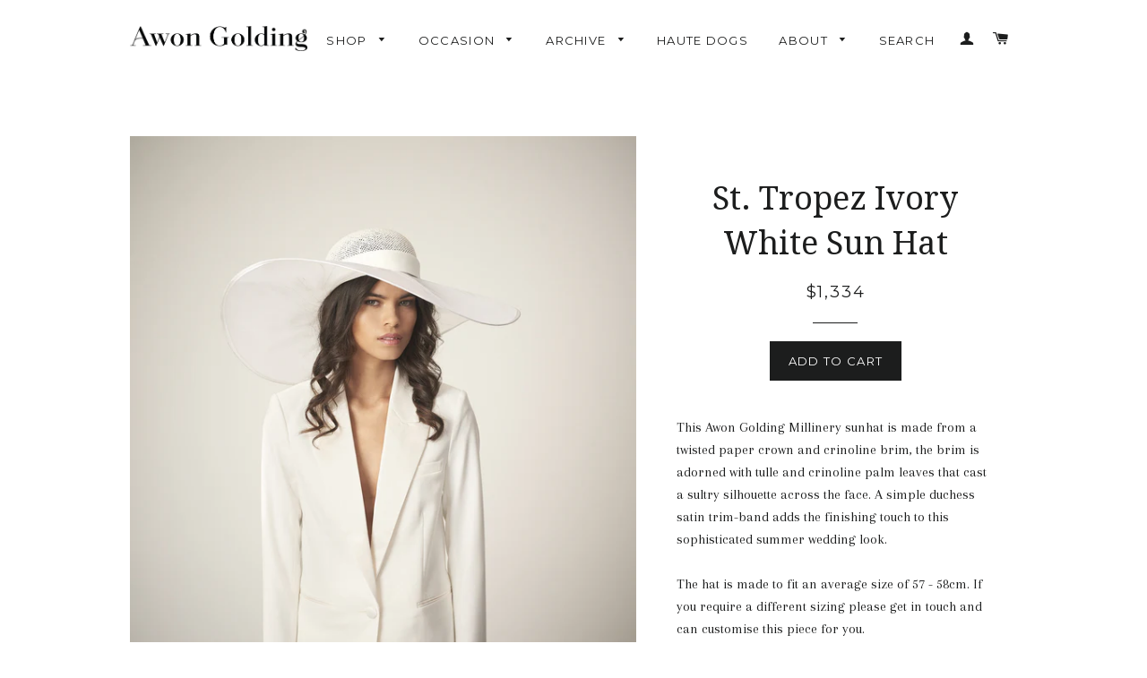

--- FILE ---
content_type: text/html; charset=utf-8
request_url: https://awongolding.com/en-us/collections/wide-brim-hats/products/saint-tropez
body_size: 18698
content:
<!doctype html>
<!--[if lt IE 7]><html class="no-js lt-ie9 lt-ie8 lt-ie7" lang="en"> <![endif]-->
<!--[if IE 7]><html class="no-js lt-ie9 lt-ie8" lang="en"> <![endif]-->
<!--[if IE 8]><html class="no-js lt-ie9" lang="en"> <![endif]-->
<!--[if IE 9 ]><html class="ie9 no-js"> <![endif]-->
<!--[if (gt IE 9)|!(IE)]><!--> <html class="no-js"> <!--<![endif]-->
<head>

  <meta name="google-site-verification" content="bLsQo-ZES4Rt5YpkOrJSnXSJN335QYPPEU3uzxAndTg" />
<meta name="facebook-domain-verification" content="axnljk59xj5sguzkq06ltxry6xplnh" />
  <meta name="facebook-domain-verification" content="dxlb17z1ve0vlm3enoz2sa9evmbl77" />
  <meta name="facebook-domain-verification" content="v916rhdslmkft2eoj3ivilikhd459d" />
  
  <!-- Basic page needs ================================================== -->
  <meta charset="utf-8">
  <meta http-equiv="X-UA-Compatible" content="IE=edge,chrome=1">

  
  <link rel="shortcut icon" href="//awongolding.com/cdn/shop/t/4/assets/favicon.png?v=11372917008021337211675029655" type="image/png" />
  

  <!-- Title and description ================================================== -->
  <title>
  St. Tropez Sun Hat - Awon Golding Millinery Bridal
  </title>

  
  <meta name="description" content="This Awon Golding Millinery sunhat is made from a twisted paper crown and crinoline brim, the brim is adorned with tulle and crinoline palm leaves that cast a sultry silhouette across the face.">
  

  <!-- Helpers ================================================== -->
  <!-- /snippets/social-meta-tags.liquid -->


  <meta property="og:type" content="product">
  <meta property="og:title" content="St. Tropez Ivory White Sun Hat">
  <meta property="og:url" content="https://awongolding.com/en-us/products/saint-tropez">
  
  <meta property="og:image" content="http://awongolding.com/cdn/shop/products/BR1705a_Awon-Golding-Bridal_saint-tropez_grande.jpg?v=1571438845">
  <meta property="og:image:secure_url" content="https://awongolding.com/cdn/shop/products/BR1705a_Awon-Golding-Bridal_saint-tropez_grande.jpg?v=1571438845">
  
  <meta property="og:image" content="http://awongolding.com/cdn/shop/products/BR1705b_Awon-Golding-Bridal_saint-tropez_grande.jpg?v=1571438845">
  <meta property="og:image:secure_url" content="https://awongolding.com/cdn/shop/products/BR1705b_Awon-Golding-Bridal_saint-tropez_grande.jpg?v=1571438845">
  
  <meta property="og:image" content="http://awongolding.com/cdn/shop/products/Square_Shot-01_311_V2_grande.jpg?v=1571438845">
  <meta property="og:image:secure_url" content="https://awongolding.com/cdn/shop/products/Square_Shot-01_311_V2_grande.jpg?v=1571438845">
  
  <meta property="og:price:amount" content="1,334.00">
  <meta property="og:price:currency" content="GBP">


  <meta property="og:description" content="This Awon Golding Millinery sunhat is made from a twisted paper crown and crinoline brim, the brim is adorned with tulle and crinoline palm leaves that cast a sultry silhouette across the face.">

<meta property="og:site_name" content="Awon Golding Millinery">




<meta name="twitter:card" content="summary">


  <meta name="twitter:title" content="St. Tropez Ivory White Sun Hat">
  <meta name="twitter:description" content="This Awon Golding Millinery sunhat is made from a twisted paper crown and crinoline brim, the brim is adorned with tulle and crinoline palm leaves that cast a sultry silhouette across the face. A simple duchess satin trim-band adds the finishing touch to this sophisticated summer wedding look. The hat is made to fit an average size of 57 - 58cm. If you require a different sizing please get in touch and can customise this piece for you. All our hats are handmade-to-order so please allow 3-4 weeks for delivery. If this is an urgent order please get in touch and we will try to accommodate your deadline. Part of the Awon Golding Millinery 2017 Bridal collection: This collection is an homage to 1970s glamour and inimitable style icon of the time, Bianca Jagger. For brides that want to make">
  <meta name="twitter:image" content="https://awongolding.com/cdn/shop/products/BR1705a_Awon-Golding-Bridal_saint-tropez_medium.jpg?v=1571438845">
  <meta name="twitter:image:width" content="240">
  <meta name="twitter:image:height" content="240">


  <link rel="canonical" href="https://awongolding.com/en-us/products/saint-tropez">
  <meta name="viewport" content="width=device-width,initial-scale=1">
  <meta name="theme-color" content="#1c1d1d">

  <!-- CSS ================================================== -->
  <link href="//awongolding.com/cdn/shop/t/4/assets/timber.scss.css?v=106297028388078440551729724831" rel="stylesheet" type="text/css" media="all" />
  <link href="//awongolding.com/cdn/shop/t/4/assets/theme.scss.css?v=154982040816921575271762362923" rel="stylesheet" type="text/css" media="all" />
  
  
  
  <link href="//fonts.googleapis.com/css?family=Arapey:400" rel="stylesheet" type="text/css" media="all" />


  
    
    
    <link href="//fonts.googleapis.com/css?family=Droid+Serif:400" rel="stylesheet" type="text/css" media="all" />
  


  
    
    
    <link href="//fonts.googleapis.com/css?family=Montserrat:400" rel="stylesheet" type="text/css" media="all" />
  



  <!-- Header hook for plugins ================================================== -->
  <script>window.performance && window.performance.mark && window.performance.mark('shopify.content_for_header.start');</script><meta name="google-site-verification" content="bLsQo-ZES4Rt5YpkOrJSnXSJN335QYPPEU3uzxAndTg">
<meta id="shopify-digital-wallet" name="shopify-digital-wallet" content="/4689349/digital_wallets/dialog">
<meta name="shopify-checkout-api-token" content="a97300d35031e763ddf467a92ddafec9">
<meta id="in-context-paypal-metadata" data-shop-id="4689349" data-venmo-supported="false" data-environment="production" data-locale="en_US" data-paypal-v4="true" data-currency="USD">
<link rel="alternate" hreflang="x-default" href="https://awongolding.com/products/saint-tropez">
<link rel="alternate" hreflang="en-US" href="https://awongolding.com/en-us/products/saint-tropez">
<link rel="alternate" type="application/json+oembed" href="https://awongolding.com/en-us/products/saint-tropez.oembed">
<script async="async" src="/checkouts/internal/preloads.js?locale=en-US"></script>
<link rel="preconnect" href="https://shop.app" crossorigin="anonymous">
<script async="async" src="https://shop.app/checkouts/internal/preloads.js?locale=en-US&shop_id=4689349" crossorigin="anonymous"></script>
<script id="apple-pay-shop-capabilities" type="application/json">{"shopId":4689349,"countryCode":"GB","currencyCode":"USD","merchantCapabilities":["supports3DS"],"merchantId":"gid:\/\/shopify\/Shop\/4689349","merchantName":"Awon Golding Millinery","requiredBillingContactFields":["postalAddress","email","phone"],"requiredShippingContactFields":["postalAddress","email","phone"],"shippingType":"shipping","supportedNetworks":["visa","maestro","masterCard","amex","discover","elo"],"total":{"type":"pending","label":"Awon Golding Millinery","amount":"1.00"},"shopifyPaymentsEnabled":true,"supportsSubscriptions":true}</script>
<script id="shopify-features" type="application/json">{"accessToken":"a97300d35031e763ddf467a92ddafec9","betas":["rich-media-storefront-analytics"],"domain":"awongolding.com","predictiveSearch":true,"shopId":4689349,"locale":"en"}</script>
<script>var Shopify = Shopify || {};
Shopify.shop = "awon-golding-millinery.myshopify.com";
Shopify.locale = "en";
Shopify.currency = {"active":"USD","rate":"1.340178"};
Shopify.country = "US";
Shopify.theme = {"name":"Brooklyn","id":72713155,"schema_name":null,"schema_version":null,"theme_store_id":730,"role":"main"};
Shopify.theme.handle = "null";
Shopify.theme.style = {"id":null,"handle":null};
Shopify.cdnHost = "awongolding.com/cdn";
Shopify.routes = Shopify.routes || {};
Shopify.routes.root = "/en-us/";</script>
<script type="module">!function(o){(o.Shopify=o.Shopify||{}).modules=!0}(window);</script>
<script>!function(o){function n(){var o=[];function n(){o.push(Array.prototype.slice.apply(arguments))}return n.q=o,n}var t=o.Shopify=o.Shopify||{};t.loadFeatures=n(),t.autoloadFeatures=n()}(window);</script>
<script>
  window.ShopifyPay = window.ShopifyPay || {};
  window.ShopifyPay.apiHost = "shop.app\/pay";
  window.ShopifyPay.redirectState = null;
</script>
<script id="shop-js-analytics" type="application/json">{"pageType":"product"}</script>
<script defer="defer" async type="module" src="//awongolding.com/cdn/shopifycloud/shop-js/modules/v2/client.init-shop-cart-sync_COMZFrEa.en.esm.js"></script>
<script defer="defer" async type="module" src="//awongolding.com/cdn/shopifycloud/shop-js/modules/v2/chunk.common_CdXrxk3f.esm.js"></script>
<script type="module">
  await import("//awongolding.com/cdn/shopifycloud/shop-js/modules/v2/client.init-shop-cart-sync_COMZFrEa.en.esm.js");
await import("//awongolding.com/cdn/shopifycloud/shop-js/modules/v2/chunk.common_CdXrxk3f.esm.js");

  window.Shopify.SignInWithShop?.initShopCartSync?.({"fedCMEnabled":true,"windoidEnabled":true});

</script>
<script>
  window.Shopify = window.Shopify || {};
  if (!window.Shopify.featureAssets) window.Shopify.featureAssets = {};
  window.Shopify.featureAssets['shop-js'] = {"shop-cart-sync":["modules/v2/client.shop-cart-sync_CRSPkpKa.en.esm.js","modules/v2/chunk.common_CdXrxk3f.esm.js"],"shop-button":["modules/v2/client.shop-button_B6dBoDg5.en.esm.js","modules/v2/chunk.common_CdXrxk3f.esm.js"],"init-windoid":["modules/v2/client.init-windoid_hXardXh0.en.esm.js","modules/v2/chunk.common_CdXrxk3f.esm.js"],"shop-cash-offers":["modules/v2/client.shop-cash-offers_p6Pw3nax.en.esm.js","modules/v2/chunk.common_CdXrxk3f.esm.js","modules/v2/chunk.modal_C89cmTvN.esm.js"],"init-fed-cm":["modules/v2/client.init-fed-cm_DO1JVZ96.en.esm.js","modules/v2/chunk.common_CdXrxk3f.esm.js"],"init-shop-email-lookup-coordinator":["modules/v2/client.init-shop-email-lookup-coordinator_jpxQlUsx.en.esm.js","modules/v2/chunk.common_CdXrxk3f.esm.js"],"shop-toast-manager":["modules/v2/client.shop-toast-manager_C-K0q6-t.en.esm.js","modules/v2/chunk.common_CdXrxk3f.esm.js"],"shop-login-button":["modules/v2/client.shop-login-button_BHRMsoBb.en.esm.js","modules/v2/chunk.common_CdXrxk3f.esm.js","modules/v2/chunk.modal_C89cmTvN.esm.js"],"pay-button":["modules/v2/client.pay-button_CRuQ9trT.en.esm.js","modules/v2/chunk.common_CdXrxk3f.esm.js"],"init-shop-cart-sync":["modules/v2/client.init-shop-cart-sync_COMZFrEa.en.esm.js","modules/v2/chunk.common_CdXrxk3f.esm.js"],"init-customer-accounts-sign-up":["modules/v2/client.init-customer-accounts-sign-up_Q1yheB3t.en.esm.js","modules/v2/client.shop-login-button_BHRMsoBb.en.esm.js","modules/v2/chunk.common_CdXrxk3f.esm.js","modules/v2/chunk.modal_C89cmTvN.esm.js"],"avatar":["modules/v2/client.avatar_BTnouDA3.en.esm.js"],"init-customer-accounts":["modules/v2/client.init-customer-accounts_B5rMd0lj.en.esm.js","modules/v2/client.shop-login-button_BHRMsoBb.en.esm.js","modules/v2/chunk.common_CdXrxk3f.esm.js","modules/v2/chunk.modal_C89cmTvN.esm.js"],"init-shop-for-new-customer-accounts":["modules/v2/client.init-shop-for-new-customer-accounts_BNQiNx4m.en.esm.js","modules/v2/client.shop-login-button_BHRMsoBb.en.esm.js","modules/v2/chunk.common_CdXrxk3f.esm.js","modules/v2/chunk.modal_C89cmTvN.esm.js"],"checkout-modal":["modules/v2/client.checkout-modal_DtXVhFgQ.en.esm.js","modules/v2/chunk.common_CdXrxk3f.esm.js","modules/v2/chunk.modal_C89cmTvN.esm.js"],"shop-follow-button":["modules/v2/client.shop-follow-button_CV5C02lv.en.esm.js","modules/v2/chunk.common_CdXrxk3f.esm.js","modules/v2/chunk.modal_C89cmTvN.esm.js"],"shop-login":["modules/v2/client.shop-login_Bz_Zm_XZ.en.esm.js","modules/v2/chunk.common_CdXrxk3f.esm.js","modules/v2/chunk.modal_C89cmTvN.esm.js"],"lead-capture":["modules/v2/client.lead-capture_CmGCXBh3.en.esm.js","modules/v2/chunk.common_CdXrxk3f.esm.js","modules/v2/chunk.modal_C89cmTvN.esm.js"],"payment-terms":["modules/v2/client.payment-terms_D7XnU2ez.en.esm.js","modules/v2/chunk.common_CdXrxk3f.esm.js","modules/v2/chunk.modal_C89cmTvN.esm.js"]};
</script>
<script>(function() {
  var isLoaded = false;
  function asyncLoad() {
    if (isLoaded) return;
    isLoaded = true;
    var urls = ["https:\/\/chimpstatic.com\/mcjs-connected\/js\/users\/7f3c12afc226a0d46f5f81bda\/2cc3786aca02fde740e10c039.js?shop=awon-golding-millinery.myshopify.com","\/\/cdn.shopify.com\/proxy\/92d3eb89c87d1a306366dae3637a5be24cede30d6e225b17c3c6911cd93d582b\/d1639lhkj5l89m.cloudfront.net\/js\/storefront\/uppromote.js?shop=awon-golding-millinery.myshopify.com\u0026sp-cache-control=cHVibGljLCBtYXgtYWdlPTkwMA"];
    for (var i = 0; i < urls.length; i++) {
      var s = document.createElement('script');
      s.type = 'text/javascript';
      s.async = true;
      s.src = urls[i];
      var x = document.getElementsByTagName('script')[0];
      x.parentNode.insertBefore(s, x);
    }
  };
  if(window.attachEvent) {
    window.attachEvent('onload', asyncLoad);
  } else {
    window.addEventListener('load', asyncLoad, false);
  }
})();</script>
<script id="__st">var __st={"a":4689349,"offset":0,"reqid":"a78bbc72-c933-4be4-af97-dfd41a61e5d4-1762972804","pageurl":"awongolding.com\/en-us\/collections\/wide-brim-hats\/products\/saint-tropez","u":"c42cca583567","p":"product","rtyp":"product","rid":11156896718};</script>
<script>window.ShopifyPaypalV4VisibilityTracking = true;</script>
<script id="captcha-bootstrap">!function(){'use strict';const t='contact',e='account',n='new_comment',o=[[t,t],['blogs',n],['comments',n],[t,'customer']],c=[[e,'customer_login'],[e,'guest_login'],[e,'recover_customer_password'],[e,'create_customer']],r=t=>t.map((([t,e])=>`form[action*='/${t}']:not([data-nocaptcha='true']) input[name='form_type'][value='${e}']`)).join(','),a=t=>()=>t?[...document.querySelectorAll(t)].map((t=>t.form)):[];function s(){const t=[...o],e=r(t);return a(e)}const i='password',u='form_key',d=['recaptcha-v3-token','g-recaptcha-response','h-captcha-response',i],f=()=>{try{return window.sessionStorage}catch{return}},m='__shopify_v',_=t=>t.elements[u];function p(t,e,n=!1){try{const o=window.sessionStorage,c=JSON.parse(o.getItem(e)),{data:r}=function(t){const{data:e,action:n}=t;return t[m]||n?{data:e,action:n}:{data:t,action:n}}(c);for(const[e,n]of Object.entries(r))t.elements[e]&&(t.elements[e].value=n);n&&o.removeItem(e)}catch(o){console.error('form repopulation failed',{error:o})}}const l='form_type',E='cptcha';function T(t){t.dataset[E]=!0}const w=window,h=w.document,L='Shopify',v='ce_forms',y='captcha';let A=!1;((t,e)=>{const n=(g='f06e6c50-85a8-45c8-87d0-21a2b65856fe',I='https://cdn.shopify.com/shopifycloud/storefront-forms-hcaptcha/ce_storefront_forms_captcha_hcaptcha.v1.5.2.iife.js',D={infoText:'Protected by hCaptcha',privacyText:'Privacy',termsText:'Terms'},(t,e,n)=>{const o=w[L][v],c=o.bindForm;if(c)return c(t,g,e,D).then(n);var r;o.q.push([[t,g,e,D],n]),r=I,A||(h.body.append(Object.assign(h.createElement('script'),{id:'captcha-provider',async:!0,src:r})),A=!0)});var g,I,D;w[L]=w[L]||{},w[L][v]=w[L][v]||{},w[L][v].q=[],w[L][y]=w[L][y]||{},w[L][y].protect=function(t,e){n(t,void 0,e),T(t)},Object.freeze(w[L][y]),function(t,e,n,w,h,L){const[v,y,A,g]=function(t,e,n){const i=e?o:[],u=t?c:[],d=[...i,...u],f=r(d),m=r(i),_=r(d.filter((([t,e])=>n.includes(e))));return[a(f),a(m),a(_),s()]}(w,h,L),I=t=>{const e=t.target;return e instanceof HTMLFormElement?e:e&&e.form},D=t=>v().includes(t);t.addEventListener('submit',(t=>{const e=I(t);if(!e)return;const n=D(e)&&!e.dataset.hcaptchaBound&&!e.dataset.recaptchaBound,o=_(e),c=g().includes(e)&&(!o||!o.value);(n||c)&&t.preventDefault(),c&&!n&&(function(t){try{if(!f())return;!function(t){const e=f();if(!e)return;const n=_(t);if(!n)return;const o=n.value;o&&e.removeItem(o)}(t);const e=Array.from(Array(32),(()=>Math.random().toString(36)[2])).join('');!function(t,e){_(t)||t.append(Object.assign(document.createElement('input'),{type:'hidden',name:u})),t.elements[u].value=e}(t,e),function(t,e){const n=f();if(!n)return;const o=[...t.querySelectorAll(`input[type='${i}']`)].map((({name:t})=>t)),c=[...d,...o],r={};for(const[a,s]of new FormData(t).entries())c.includes(a)||(r[a]=s);n.setItem(e,JSON.stringify({[m]:1,action:t.action,data:r}))}(t,e)}catch(e){console.error('failed to persist form',e)}}(e),e.submit())}));const S=(t,e)=>{t&&!t.dataset[E]&&(n(t,e.some((e=>e===t))),T(t))};for(const o of['focusin','change'])t.addEventListener(o,(t=>{const e=I(t);D(e)&&S(e,y())}));const B=e.get('form_key'),M=e.get(l),P=B&&M;t.addEventListener('DOMContentLoaded',(()=>{const t=y();if(P)for(const e of t)e.elements[l].value===M&&p(e,B);[...new Set([...A(),...v().filter((t=>'true'===t.dataset.shopifyCaptcha))])].forEach((e=>S(e,t)))}))}(h,new URLSearchParams(w.location.search),n,t,e,['guest_login'])})(!0,!0)}();</script>
<script integrity="sha256-52AcMU7V7pcBOXWImdc/TAGTFKeNjmkeM1Pvks/DTgc=" data-source-attribution="shopify.loadfeatures" defer="defer" src="//awongolding.com/cdn/shopifycloud/storefront/assets/storefront/load_feature-81c60534.js" crossorigin="anonymous"></script>
<script crossorigin="anonymous" defer="defer" src="//awongolding.com/cdn/shopifycloud/storefront/assets/shopify_pay/storefront-65b4c6d7.js?v=20250812"></script>
<script data-source-attribution="shopify.dynamic_checkout.dynamic.init">var Shopify=Shopify||{};Shopify.PaymentButton=Shopify.PaymentButton||{isStorefrontPortableWallets:!0,init:function(){window.Shopify.PaymentButton.init=function(){};var t=document.createElement("script");t.src="https://awongolding.com/cdn/shopifycloud/portable-wallets/latest/portable-wallets.en.js",t.type="module",document.head.appendChild(t)}};
</script>
<script data-source-attribution="shopify.dynamic_checkout.buyer_consent">
  function portableWalletsHideBuyerConsent(e){var t=document.getElementById("shopify-buyer-consent"),n=document.getElementById("shopify-subscription-policy-button");t&&n&&(t.classList.add("hidden"),t.setAttribute("aria-hidden","true"),n.removeEventListener("click",e))}function portableWalletsShowBuyerConsent(e){var t=document.getElementById("shopify-buyer-consent"),n=document.getElementById("shopify-subscription-policy-button");t&&n&&(t.classList.remove("hidden"),t.removeAttribute("aria-hidden"),n.addEventListener("click",e))}window.Shopify?.PaymentButton&&(window.Shopify.PaymentButton.hideBuyerConsent=portableWalletsHideBuyerConsent,window.Shopify.PaymentButton.showBuyerConsent=portableWalletsShowBuyerConsent);
</script>
<script data-source-attribution="shopify.dynamic_checkout.cart.bootstrap">document.addEventListener("DOMContentLoaded",(function(){function t(){return document.querySelector("shopify-accelerated-checkout-cart, shopify-accelerated-checkout")}if(t())Shopify.PaymentButton.init();else{new MutationObserver((function(e,n){t()&&(Shopify.PaymentButton.init(),n.disconnect())})).observe(document.body,{childList:!0,subtree:!0})}}));
</script>
<link id="shopify-accelerated-checkout-styles" rel="stylesheet" media="screen" href="https://awongolding.com/cdn/shopifycloud/portable-wallets/latest/accelerated-checkout-backwards-compat.css" crossorigin="anonymous">
<style id="shopify-accelerated-checkout-cart">
        #shopify-buyer-consent {
  margin-top: 1em;
  display: inline-block;
  width: 100%;
}

#shopify-buyer-consent.hidden {
  display: none;
}

#shopify-subscription-policy-button {
  background: none;
  border: none;
  padding: 0;
  text-decoration: underline;
  font-size: inherit;
  cursor: pointer;
}

#shopify-subscription-policy-button::before {
  box-shadow: none;
}

      </style>

<script>window.performance && window.performance.mark && window.performance.mark('shopify.content_for_header.end');</script>
  <!-- /snippets/oldIE-js.liquid -->


<!--[if lt IE 9]>
<script src="//cdnjs.cloudflare.com/ajax/libs/html5shiv/3.7.2/html5shiv.min.js" type="text/javascript"></script>
<script src="//awongolding.com/cdn/shop/t/4/assets/respond.min.js?v=52248677837542619231446035367" type="text/javascript"></script>
<link href="//awongolding.com/cdn/shop/t/4/assets/respond-proxy.html" id="respond-proxy" rel="respond-proxy" />
<link href="//awongolding.com/search?q=918736ead16cfee3287437280340e781" id="respond-redirect" rel="respond-redirect" />
<script src="//awongolding.com/search?q=918736ead16cfee3287437280340e781" type="text/javascript"></script>
<![endif]-->


<!--[if (lte IE 9) ]><script src="//awongolding.com/cdn/shop/t/4/assets/match-media.min.js?v=159635276924582161481446035367" type="text/javascript"></script><![endif]-->


  <script src="//ajax.googleapis.com/ajax/libs/jquery/1.11.0/jquery.min.js" type="text/javascript"></script>
  <script src="//awongolding.com/cdn/shop/t/4/assets/modernizr.min.js?v=21391054748206432451446035367" type="text/javascript"></script>

  
  

<link href="https://monorail-edge.shopifysvc.com" rel="dns-prefetch">
<script>(function(){if ("sendBeacon" in navigator && "performance" in window) {try {var session_token_from_headers = performance.getEntriesByType('navigation')[0].serverTiming.find(x => x.name == '_s').description;} catch {var session_token_from_headers = undefined;}var session_cookie_matches = document.cookie.match(/_shopify_s=([^;]*)/);var session_token_from_cookie = session_cookie_matches && session_cookie_matches.length === 2 ? session_cookie_matches[1] : "";var session_token = session_token_from_headers || session_token_from_cookie || "";function handle_abandonment_event(e) {var entries = performance.getEntries().filter(function(entry) {return /monorail-edge.shopifysvc.com/.test(entry.name);});if (!window.abandonment_tracked && entries.length === 0) {window.abandonment_tracked = true;var currentMs = Date.now();var navigation_start = performance.timing.navigationStart;var payload = {shop_id: 4689349,url: window.location.href,navigation_start,duration: currentMs - navigation_start,session_token,page_type: "product"};window.navigator.sendBeacon("https://monorail-edge.shopifysvc.com/v1/produce", JSON.stringify({schema_id: "online_store_buyer_site_abandonment/1.1",payload: payload,metadata: {event_created_at_ms: currentMs,event_sent_at_ms: currentMs}}));}}window.addEventListener('pagehide', handle_abandonment_event);}}());</script>
<script id="web-pixels-manager-setup">(function e(e,d,r,n,o){if(void 0===o&&(o={}),!Boolean(null===(a=null===(i=window.Shopify)||void 0===i?void 0:i.analytics)||void 0===a?void 0:a.replayQueue)){var i,a;window.Shopify=window.Shopify||{};var t=window.Shopify;t.analytics=t.analytics||{};var s=t.analytics;s.replayQueue=[],s.publish=function(e,d,r){return s.replayQueue.push([e,d,r]),!0};try{self.performance.mark("wpm:start")}catch(e){}var l=function(){var e={modern:/Edge?\/(1{2}[4-9]|1[2-9]\d|[2-9]\d{2}|\d{4,})\.\d+(\.\d+|)|Firefox\/(1{2}[4-9]|1[2-9]\d|[2-9]\d{2}|\d{4,})\.\d+(\.\d+|)|Chrom(ium|e)\/(9{2}|\d{3,})\.\d+(\.\d+|)|(Maci|X1{2}).+ Version\/(15\.\d+|(1[6-9]|[2-9]\d|\d{3,})\.\d+)([,.]\d+|)( \(\w+\)|)( Mobile\/\w+|) Safari\/|Chrome.+OPR\/(9{2}|\d{3,})\.\d+\.\d+|(CPU[ +]OS|iPhone[ +]OS|CPU[ +]iPhone|CPU IPhone OS|CPU iPad OS)[ +]+(15[._]\d+|(1[6-9]|[2-9]\d|\d{3,})[._]\d+)([._]\d+|)|Android:?[ /-](13[3-9]|1[4-9]\d|[2-9]\d{2}|\d{4,})(\.\d+|)(\.\d+|)|Android.+Firefox\/(13[5-9]|1[4-9]\d|[2-9]\d{2}|\d{4,})\.\d+(\.\d+|)|Android.+Chrom(ium|e)\/(13[3-9]|1[4-9]\d|[2-9]\d{2}|\d{4,})\.\d+(\.\d+|)|SamsungBrowser\/([2-9]\d|\d{3,})\.\d+/,legacy:/Edge?\/(1[6-9]|[2-9]\d|\d{3,})\.\d+(\.\d+|)|Firefox\/(5[4-9]|[6-9]\d|\d{3,})\.\d+(\.\d+|)|Chrom(ium|e)\/(5[1-9]|[6-9]\d|\d{3,})\.\d+(\.\d+|)([\d.]+$|.*Safari\/(?![\d.]+ Edge\/[\d.]+$))|(Maci|X1{2}).+ Version\/(10\.\d+|(1[1-9]|[2-9]\d|\d{3,})\.\d+)([,.]\d+|)( \(\w+\)|)( Mobile\/\w+|) Safari\/|Chrome.+OPR\/(3[89]|[4-9]\d|\d{3,})\.\d+\.\d+|(CPU[ +]OS|iPhone[ +]OS|CPU[ +]iPhone|CPU IPhone OS|CPU iPad OS)[ +]+(10[._]\d+|(1[1-9]|[2-9]\d|\d{3,})[._]\d+)([._]\d+|)|Android:?[ /-](13[3-9]|1[4-9]\d|[2-9]\d{2}|\d{4,})(\.\d+|)(\.\d+|)|Mobile Safari.+OPR\/([89]\d|\d{3,})\.\d+\.\d+|Android.+Firefox\/(13[5-9]|1[4-9]\d|[2-9]\d{2}|\d{4,})\.\d+(\.\d+|)|Android.+Chrom(ium|e)\/(13[3-9]|1[4-9]\d|[2-9]\d{2}|\d{4,})\.\d+(\.\d+|)|Android.+(UC? ?Browser|UCWEB|U3)[ /]?(15\.([5-9]|\d{2,})|(1[6-9]|[2-9]\d|\d{3,})\.\d+)\.\d+|SamsungBrowser\/(5\.\d+|([6-9]|\d{2,})\.\d+)|Android.+MQ{2}Browser\/(14(\.(9|\d{2,})|)|(1[5-9]|[2-9]\d|\d{3,})(\.\d+|))(\.\d+|)|K[Aa][Ii]OS\/(3\.\d+|([4-9]|\d{2,})\.\d+)(\.\d+|)/},d=e.modern,r=e.legacy,n=navigator.userAgent;return n.match(d)?"modern":n.match(r)?"legacy":"unknown"}(),u="modern"===l?"modern":"legacy",c=(null!=n?n:{modern:"",legacy:""})[u],f=function(e){return[e.baseUrl,"/wpm","/b",e.hashVersion,"modern"===e.buildTarget?"m":"l",".js"].join("")}({baseUrl:d,hashVersion:r,buildTarget:u}),m=function(e){var d=e.version,r=e.bundleTarget,n=e.surface,o=e.pageUrl,i=e.monorailEndpoint;return{emit:function(e){var a=e.status,t=e.errorMsg,s=(new Date).getTime(),l=JSON.stringify({metadata:{event_sent_at_ms:s},events:[{schema_id:"web_pixels_manager_load/3.1",payload:{version:d,bundle_target:r,page_url:o,status:a,surface:n,error_msg:t},metadata:{event_created_at_ms:s}}]});if(!i)return console&&console.warn&&console.warn("[Web Pixels Manager] No Monorail endpoint provided, skipping logging."),!1;try{return self.navigator.sendBeacon.bind(self.navigator)(i,l)}catch(e){}var u=new XMLHttpRequest;try{return u.open("POST",i,!0),u.setRequestHeader("Content-Type","text/plain"),u.send(l),!0}catch(e){return console&&console.warn&&console.warn("[Web Pixels Manager] Got an unhandled error while logging to Monorail."),!1}}}}({version:r,bundleTarget:l,surface:e.surface,pageUrl:self.location.href,monorailEndpoint:e.monorailEndpoint});try{o.browserTarget=l,function(e){var d=e.src,r=e.async,n=void 0===r||r,o=e.onload,i=e.onerror,a=e.sri,t=e.scriptDataAttributes,s=void 0===t?{}:t,l=document.createElement("script"),u=document.querySelector("head"),c=document.querySelector("body");if(l.async=n,l.src=d,a&&(l.integrity=a,l.crossOrigin="anonymous"),s)for(var f in s)if(Object.prototype.hasOwnProperty.call(s,f))try{l.dataset[f]=s[f]}catch(e){}if(o&&l.addEventListener("load",o),i&&l.addEventListener("error",i),u)u.appendChild(l);else{if(!c)throw new Error("Did not find a head or body element to append the script");c.appendChild(l)}}({src:f,async:!0,onload:function(){if(!function(){var e,d;return Boolean(null===(d=null===(e=window.Shopify)||void 0===e?void 0:e.analytics)||void 0===d?void 0:d.initialized)}()){var d=window.webPixelsManager.init(e)||void 0;if(d){var r=window.Shopify.analytics;r.replayQueue.forEach((function(e){var r=e[0],n=e[1],o=e[2];d.publishCustomEvent(r,n,o)})),r.replayQueue=[],r.publish=d.publishCustomEvent,r.visitor=d.visitor,r.initialized=!0}}},onerror:function(){return m.emit({status:"failed",errorMsg:"".concat(f," has failed to load")})},sri:function(e){var d=/^sha384-[A-Za-z0-9+/=]+$/;return"string"==typeof e&&d.test(e)}(c)?c:"",scriptDataAttributes:o}),m.emit({status:"loading"})}catch(e){m.emit({status:"failed",errorMsg:(null==e?void 0:e.message)||"Unknown error"})}}})({shopId: 4689349,storefrontBaseUrl: "https://awongolding.com",extensionsBaseUrl: "https://extensions.shopifycdn.com/cdn/shopifycloud/web-pixels-manager",monorailEndpoint: "https://monorail-edge.shopifysvc.com/unstable/produce_batch",surface: "storefront-renderer",enabledBetaFlags: ["2dca8a86"],webPixelsConfigList: [{"id":"2152431991","configuration":"{\"shopId\":\"222490\"}","eventPayloadVersion":"v1","runtimeContext":"STRICT","scriptVersion":"b1c53765fa4d5a5a6c7b7368985b3ff1","type":"APP","apiClientId":2773553,"privacyPurposes":[],"dataSharingAdjustments":{"protectedCustomerApprovalScopes":["read_customer_address","read_customer_email","read_customer_name","read_customer_personal_data","read_customer_phone"]}},{"id":"571670686","configuration":"{\"config\":\"{\\\"pixel_id\\\":\\\"G-H9Z14DPHB8\\\",\\\"target_country\\\":\\\"GB\\\",\\\"gtag_events\\\":[{\\\"type\\\":\\\"begin_checkout\\\",\\\"action_label\\\":\\\"G-H9Z14DPHB8\\\"},{\\\"type\\\":\\\"search\\\",\\\"action_label\\\":\\\"G-H9Z14DPHB8\\\"},{\\\"type\\\":\\\"view_item\\\",\\\"action_label\\\":[\\\"G-H9Z14DPHB8\\\",\\\"MC-J8E6YEJ6BN\\\"]},{\\\"type\\\":\\\"purchase\\\",\\\"action_label\\\":[\\\"G-H9Z14DPHB8\\\",\\\"MC-J8E6YEJ6BN\\\"]},{\\\"type\\\":\\\"page_view\\\",\\\"action_label\\\":[\\\"G-H9Z14DPHB8\\\",\\\"MC-J8E6YEJ6BN\\\"]},{\\\"type\\\":\\\"add_payment_info\\\",\\\"action_label\\\":\\\"G-H9Z14DPHB8\\\"},{\\\"type\\\":\\\"add_to_cart\\\",\\\"action_label\\\":\\\"G-H9Z14DPHB8\\\"}],\\\"enable_monitoring_mode\\\":false}\"}","eventPayloadVersion":"v1","runtimeContext":"OPEN","scriptVersion":"b2a88bafab3e21179ed38636efcd8a93","type":"APP","apiClientId":1780363,"privacyPurposes":[],"dataSharingAdjustments":{"protectedCustomerApprovalScopes":["read_customer_address","read_customer_email","read_customer_name","read_customer_personal_data","read_customer_phone"]}},{"id":"217514142","configuration":"{\"pixel_id\":\"726373468206182\",\"pixel_type\":\"facebook_pixel\",\"metaapp_system_user_token\":\"-\"}","eventPayloadVersion":"v1","runtimeContext":"OPEN","scriptVersion":"ca16bc87fe92b6042fbaa3acc2fbdaa6","type":"APP","apiClientId":2329312,"privacyPurposes":["ANALYTICS","MARKETING","SALE_OF_DATA"],"dataSharingAdjustments":{"protectedCustomerApprovalScopes":["read_customer_address","read_customer_email","read_customer_name","read_customer_personal_data","read_customer_phone"]}},{"id":"75530398","configuration":"{\"tagID\":\"2612666222149\"}","eventPayloadVersion":"v1","runtimeContext":"STRICT","scriptVersion":"18031546ee651571ed29edbe71a3550b","type":"APP","apiClientId":3009811,"privacyPurposes":["ANALYTICS","MARKETING","SALE_OF_DATA"],"dataSharingAdjustments":{"protectedCustomerApprovalScopes":["read_customer_address","read_customer_email","read_customer_name","read_customer_personal_data","read_customer_phone"]}},{"id":"shopify-app-pixel","configuration":"{}","eventPayloadVersion":"v1","runtimeContext":"STRICT","scriptVersion":"0450","apiClientId":"shopify-pixel","type":"APP","privacyPurposes":["ANALYTICS","MARKETING"]},{"id":"shopify-custom-pixel","eventPayloadVersion":"v1","runtimeContext":"LAX","scriptVersion":"0450","apiClientId":"shopify-pixel","type":"CUSTOM","privacyPurposes":["ANALYTICS","MARKETING"]}],isMerchantRequest: false,initData: {"shop":{"name":"Awon Golding Millinery","paymentSettings":{"currencyCode":"GBP"},"myshopifyDomain":"awon-golding-millinery.myshopify.com","countryCode":"GB","storefrontUrl":"https:\/\/awongolding.com\/en-us"},"customer":null,"cart":null,"checkout":null,"productVariants":[{"price":{"amount":1334.0,"currencyCode":"USD"},"product":{"title":"St. Tropez Ivory White Sun Hat","vendor":"Awon Golding Millinery","id":"11156896718","untranslatedTitle":"St. Tropez Ivory White Sun Hat","url":"\/en-us\/products\/saint-tropez","type":"sun hat"},"id":"44056387726","image":{"src":"\/\/awongolding.com\/cdn\/shop\/products\/BR1705a_Awon-Golding-Bridal_saint-tropez.jpg?v=1571438845"},"sku":"","title":"Default Title","untranslatedTitle":"Default Title"}],"purchasingCompany":null},},"https://awongolding.com/cdn","ae1676cfwd2530674p4253c800m34e853cb",{"modern":"","legacy":""},{"shopId":"4689349","storefrontBaseUrl":"https:\/\/awongolding.com","extensionBaseUrl":"https:\/\/extensions.shopifycdn.com\/cdn\/shopifycloud\/web-pixels-manager","surface":"storefront-renderer","enabledBetaFlags":"[\"2dca8a86\"]","isMerchantRequest":"false","hashVersion":"ae1676cfwd2530674p4253c800m34e853cb","publish":"custom","events":"[[\"page_viewed\",{}],[\"product_viewed\",{\"productVariant\":{\"price\":{\"amount\":1334.0,\"currencyCode\":\"USD\"},\"product\":{\"title\":\"St. Tropez Ivory White Sun Hat\",\"vendor\":\"Awon Golding Millinery\",\"id\":\"11156896718\",\"untranslatedTitle\":\"St. Tropez Ivory White Sun Hat\",\"url\":\"\/en-us\/products\/saint-tropez\",\"type\":\"sun hat\"},\"id\":\"44056387726\",\"image\":{\"src\":\"\/\/awongolding.com\/cdn\/shop\/products\/BR1705a_Awon-Golding-Bridal_saint-tropez.jpg?v=1571438845\"},\"sku\":\"\",\"title\":\"Default Title\",\"untranslatedTitle\":\"Default Title\"}}]]"});</script><script>
  window.ShopifyAnalytics = window.ShopifyAnalytics || {};
  window.ShopifyAnalytics.meta = window.ShopifyAnalytics.meta || {};
  window.ShopifyAnalytics.meta.currency = 'USD';
  var meta = {"product":{"id":11156896718,"gid":"gid:\/\/shopify\/Product\/11156896718","vendor":"Awon Golding Millinery","type":"sun hat","variants":[{"id":44056387726,"price":133400,"name":"St. Tropez Ivory White Sun Hat","public_title":null,"sku":""}],"remote":false},"page":{"pageType":"product","resourceType":"product","resourceId":11156896718}};
  for (var attr in meta) {
    window.ShopifyAnalytics.meta[attr] = meta[attr];
  }
</script>
<script class="analytics">
  (function () {
    var customDocumentWrite = function(content) {
      var jquery = null;

      if (window.jQuery) {
        jquery = window.jQuery;
      } else if (window.Checkout && window.Checkout.$) {
        jquery = window.Checkout.$;
      }

      if (jquery) {
        jquery('body').append(content);
      }
    };

    var hasLoggedConversion = function(token) {
      if (token) {
        return document.cookie.indexOf('loggedConversion=' + token) !== -1;
      }
      return false;
    }

    var setCookieIfConversion = function(token) {
      if (token) {
        var twoMonthsFromNow = new Date(Date.now());
        twoMonthsFromNow.setMonth(twoMonthsFromNow.getMonth() + 2);

        document.cookie = 'loggedConversion=' + token + '; expires=' + twoMonthsFromNow;
      }
    }

    var trekkie = window.ShopifyAnalytics.lib = window.trekkie = window.trekkie || [];
    if (trekkie.integrations) {
      return;
    }
    trekkie.methods = [
      'identify',
      'page',
      'ready',
      'track',
      'trackForm',
      'trackLink'
    ];
    trekkie.factory = function(method) {
      return function() {
        var args = Array.prototype.slice.call(arguments);
        args.unshift(method);
        trekkie.push(args);
        return trekkie;
      };
    };
    for (var i = 0; i < trekkie.methods.length; i++) {
      var key = trekkie.methods[i];
      trekkie[key] = trekkie.factory(key);
    }
    trekkie.load = function(config) {
      trekkie.config = config || {};
      trekkie.config.initialDocumentCookie = document.cookie;
      var first = document.getElementsByTagName('script')[0];
      var script = document.createElement('script');
      script.type = 'text/javascript';
      script.onerror = function(e) {
        var scriptFallback = document.createElement('script');
        scriptFallback.type = 'text/javascript';
        scriptFallback.onerror = function(error) {
                var Monorail = {
      produce: function produce(monorailDomain, schemaId, payload) {
        var currentMs = new Date().getTime();
        var event = {
          schema_id: schemaId,
          payload: payload,
          metadata: {
            event_created_at_ms: currentMs,
            event_sent_at_ms: currentMs
          }
        };
        return Monorail.sendRequest("https://" + monorailDomain + "/v1/produce", JSON.stringify(event));
      },
      sendRequest: function sendRequest(endpointUrl, payload) {
        // Try the sendBeacon API
        if (window && window.navigator && typeof window.navigator.sendBeacon === 'function' && typeof window.Blob === 'function' && !Monorail.isIos12()) {
          var blobData = new window.Blob([payload], {
            type: 'text/plain'
          });

          if (window.navigator.sendBeacon(endpointUrl, blobData)) {
            return true;
          } // sendBeacon was not successful

        } // XHR beacon

        var xhr = new XMLHttpRequest();

        try {
          xhr.open('POST', endpointUrl);
          xhr.setRequestHeader('Content-Type', 'text/plain');
          xhr.send(payload);
        } catch (e) {
          console.log(e);
        }

        return false;
      },
      isIos12: function isIos12() {
        return window.navigator.userAgent.lastIndexOf('iPhone; CPU iPhone OS 12_') !== -1 || window.navigator.userAgent.lastIndexOf('iPad; CPU OS 12_') !== -1;
      }
    };
    Monorail.produce('monorail-edge.shopifysvc.com',
      'trekkie_storefront_load_errors/1.1',
      {shop_id: 4689349,
      theme_id: 72713155,
      app_name: "storefront",
      context_url: window.location.href,
      source_url: "//awongolding.com/cdn/s/trekkie.storefront.308893168db1679b4a9f8a086857af995740364f.min.js"});

        };
        scriptFallback.async = true;
        scriptFallback.src = '//awongolding.com/cdn/s/trekkie.storefront.308893168db1679b4a9f8a086857af995740364f.min.js';
        first.parentNode.insertBefore(scriptFallback, first);
      };
      script.async = true;
      script.src = '//awongolding.com/cdn/s/trekkie.storefront.308893168db1679b4a9f8a086857af995740364f.min.js';
      first.parentNode.insertBefore(script, first);
    };
    trekkie.load(
      {"Trekkie":{"appName":"storefront","development":false,"defaultAttributes":{"shopId":4689349,"isMerchantRequest":null,"themeId":72713155,"themeCityHash":"18445656348512527702","contentLanguage":"en","currency":"USD","eventMetadataId":"361395e6-30fc-42c4-bb0c-20909aace6b1"},"isServerSideCookieWritingEnabled":true,"monorailRegion":"shop_domain","enabledBetaFlags":["f0df213a"]},"Session Attribution":{},"S2S":{"facebookCapiEnabled":true,"source":"trekkie-storefront-renderer","apiClientId":580111}}
    );

    var loaded = false;
    trekkie.ready(function() {
      if (loaded) return;
      loaded = true;

      window.ShopifyAnalytics.lib = window.trekkie;

      var originalDocumentWrite = document.write;
      document.write = customDocumentWrite;
      try { window.ShopifyAnalytics.merchantGoogleAnalytics.call(this); } catch(error) {};
      document.write = originalDocumentWrite;

      window.ShopifyAnalytics.lib.page(null,{"pageType":"product","resourceType":"product","resourceId":11156896718,"shopifyEmitted":true});

      var match = window.location.pathname.match(/checkouts\/(.+)\/(thank_you|post_purchase)/)
      var token = match? match[1]: undefined;
      if (!hasLoggedConversion(token)) {
        setCookieIfConversion(token);
        window.ShopifyAnalytics.lib.track("Viewed Product",{"currency":"USD","variantId":44056387726,"productId":11156896718,"productGid":"gid:\/\/shopify\/Product\/11156896718","name":"St. Tropez Ivory White Sun Hat","price":"1334.00","sku":"","brand":"Awon Golding Millinery","variant":null,"category":"sun hat","nonInteraction":true,"remote":false},undefined,undefined,{"shopifyEmitted":true});
      window.ShopifyAnalytics.lib.track("monorail:\/\/trekkie_storefront_viewed_product\/1.1",{"currency":"USD","variantId":44056387726,"productId":11156896718,"productGid":"gid:\/\/shopify\/Product\/11156896718","name":"St. Tropez Ivory White Sun Hat","price":"1334.00","sku":"","brand":"Awon Golding Millinery","variant":null,"category":"sun hat","nonInteraction":true,"remote":false,"referer":"https:\/\/awongolding.com\/en-us\/collections\/wide-brim-hats\/products\/saint-tropez"});
      }
    });


        var eventsListenerScript = document.createElement('script');
        eventsListenerScript.async = true;
        eventsListenerScript.src = "//awongolding.com/cdn/shopifycloud/storefront/assets/shop_events_listener-3da45d37.js";
        document.getElementsByTagName('head')[0].appendChild(eventsListenerScript);

})();</script>
  <script>
  if (!window.ga || (window.ga && typeof window.ga !== 'function')) {
    window.ga = function ga() {
      (window.ga.q = window.ga.q || []).push(arguments);
      if (window.Shopify && window.Shopify.analytics && typeof window.Shopify.analytics.publish === 'function') {
        window.Shopify.analytics.publish("ga_stub_called", {}, {sendTo: "google_osp_migration"});
      }
      console.error("Shopify's Google Analytics stub called with:", Array.from(arguments), "\nSee https://help.shopify.com/manual/promoting-marketing/pixels/pixel-migration#google for more information.");
    };
    if (window.Shopify && window.Shopify.analytics && typeof window.Shopify.analytics.publish === 'function') {
      window.Shopify.analytics.publish("ga_stub_initialized", {}, {sendTo: "google_osp_migration"});
    }
  }
</script>
<script
  defer
  src="https://awongolding.com/cdn/shopifycloud/perf-kit/shopify-perf-kit-2.1.2.min.js"
  data-application="storefront-renderer"
  data-shop-id="4689349"
  data-render-region="gcp-us-east1"
  data-page-type="product"
  data-theme-instance-id="72713155"
  data-theme-name=""
  data-theme-version=""
  data-monorail-region="shop_domain"
  data-resource-timing-sampling-rate="10"
  data-shs="true"
  data-shs-beacon="true"
  data-shs-export-with-fetch="true"
  data-shs-logs-sample-rate="1"
></script>
</head>


<body id="st-tropez-sun-hat-awon-golding-millinery-bridal" class="template-product">

  <div id="NavDrawer" class="drawer drawer--left">
    <div class="drawer__fixed-header">
      <div class="drawer__header">
        <div class="drawer__close drawer__close--left">
          <button type="button" class="icon-fallback-text drawer__close-button js-drawer-close">
            <span class="icon icon-x" aria-hidden="true"></span>
            <span class="fallback-text">Close menu</span>
          </button>
        </div>
      </div>
    </div>
    <div class="drawer__inner">

      

      

      <!-- begin mobile-nav -->
      <ul class="mobile-nav">
        
          
          
          
            <li class="mobile-nav__item">
              <div class="mobile-nav__has-sublist">
                <a href="/en-us/collections" class="mobile-nav__link" id="Label-shop">SHOP</a>
                <div class="mobile-nav__toggle">
                  <button type="button" class="mobile-nav__toggle-btn icon-fallback-text" data-aria-controls="Linklist-shop">
                    <span class="icon-fallback-text mobile-nav__toggle-open">
                      <span class="icon icon-plus" aria-hidden="true"></span>
                      <span class="fallback-text">Expand submenu</span>
                    </span>
                    <span class="icon-fallback-text mobile-nav__toggle-close">
                      <span class="icon icon-minus" aria-hidden="true"></span>
                      <span class="fallback-text">Collapse submenu</span>
                    </span>
                  </button>
                </div>
              </div>
              <ul class="mobile-nav__sublist" id="Linklist-shop" aria-labelledby="Label-shop" role="navigation">
                
                  <li class="mobile-nav__item">
                    <a href="/en-us/collections/autumn-winter-2025-nocturne" class="mobile-nav__link">New Arrivals</a>
                  </li>
                
                  <li class="mobile-nav__item">
                    <a href="/en-us/collections/buy-it-now" class="mobile-nav__link">Ready to Ship</a>
                  </li>
                
                  <li class="mobile-nav__item">
                    <a href="/en-us/collections/all" class="mobile-nav__link">All</a>
                  </li>
                
                  <li class="mobile-nav__item">
                    <a href="/en-us/collections/best-sellers" class="mobile-nav__link">Bestsellers</a>
                  </li>
                
                  <li class="mobile-nav__item">
                    <a href="/en-us/collections/berets-1" class="mobile-nav__link">Berets &amp; Pillboxes</a>
                  </li>
                
                  <li class="mobile-nav__item">
                    <a href="/en-us/collections/boaters" class="mobile-nav__link">Boaters</a>
                  </li>
                
                  <li class="mobile-nav__item">
                    <a href="/en-us/collections/bridal" class="mobile-nav__link">Bridal Hats, Headpieces &amp; Veils</a>
                  </li>
                
                  <li class="mobile-nav__item">
                    <a href="/en-us/collections/clips-combs" class="mobile-nav__link">Clips &amp; Combs</a>
                  </li>
                
                  <li class="mobile-nav__item">
                    <a href="/en-us/collections/crowns" class="mobile-nav__link">Crowns</a>
                  </li>
                
                  <li class="mobile-nav__item">
                    <a href="/en-us/collections/fedoras-trilbies" class="mobile-nav__link">Fedoras &amp; Trilbies</a>
                  </li>
                
                  <li class="mobile-nav__item">
                    <a href="/en-us/collections/headbands" class="mobile-nav__link">Headbands</a>
                  </li>
                
                  <li class="mobile-nav__item">
                    <a href="/en-us/collections/headpieces-fascinators" class="mobile-nav__link">Headpieces &amp; Fascinators</a>
                  </li>
                
                  <li class="mobile-nav__item">
                    <a href="/en-us/collections/show-stoppers" class="mobile-nav__link">Show-Stoppers</a>
                  </li>
                
                  <li class="mobile-nav__item">
                    <a href="/en-us/collections/slice-hats" class="mobile-nav__link">Slice Hats</a>
                  </li>
                
                  <li class="mobile-nav__item">
                    <a href="/en-us/collections/sun-hats" class="mobile-nav__link">Sun Hats</a>
                  </li>
                
                  <li class="mobile-nav__item">
                    <a href="/en-us/collections/top-hat" class="mobile-nav__link">Top Hats</a>
                  </li>
                
                  <li class="mobile-nav__item">
                    <a href="/en-us/collections/turbans" class="mobile-nav__link">Turbans</a>
                  </li>
                
                  <li class="mobile-nav__item mobile-nav__item--active">
                    <a href="/en-us/collections/wide-brim-hats" class="mobile-nav__link">Wide Brim Hats</a>
                  </li>
                
                  <li class="mobile-nav__item">
                    <a href="/en-us/collections/veils" class="mobile-nav__link">Veils</a>
                  </li>
                
              </ul>
            </li>
          
        
          
          
          
            <li class="mobile-nav__item">
              <div class="mobile-nav__has-sublist">
                <a href="/en-us/collections/royal-ascot" class="mobile-nav__link" id="Label-occasion">OCCASION</a>
                <div class="mobile-nav__toggle">
                  <button type="button" class="mobile-nav__toggle-btn icon-fallback-text" data-aria-controls="Linklist-occasion">
                    <span class="icon-fallback-text mobile-nav__toggle-open">
                      <span class="icon icon-plus" aria-hidden="true"></span>
                      <span class="fallback-text">Expand submenu</span>
                    </span>
                    <span class="icon-fallback-text mobile-nav__toggle-close">
                      <span class="icon icon-minus" aria-hidden="true"></span>
                      <span class="fallback-text">Collapse submenu</span>
                    </span>
                  </button>
                </div>
              </div>
              <ul class="mobile-nav__sublist" id="Linklist-occasion" aria-labelledby="Label-occasion" role="navigation">
                
                  <li class="mobile-nav__item">
                    <a href="/en-us/collections/berets-1" class="mobile-nav__link">Berets</a>
                  </li>
                
                  <li class="mobile-nav__item">
                    <a href="/en-us/collections/bridal" class="mobile-nav__link">Bridal </a>
                  </li>
                
                  <li class="mobile-nav__item">
                    <a href="/en-us/collections/wedding-guest" class="mobile-nav__link">Wedding Guest</a>
                  </li>
                
              </ul>
            </li>
          
        
          
          
          
            <li class="mobile-nav__item">
              <div class="mobile-nav__has-sublist">
                <a href="/en-us/collections/autumn-winter-2025-nocturne" class="mobile-nav__link" id="Label-archive">ARCHIVE</a>
                <div class="mobile-nav__toggle">
                  <button type="button" class="mobile-nav__toggle-btn icon-fallback-text" data-aria-controls="Linklist-archive">
                    <span class="icon-fallback-text mobile-nav__toggle-open">
                      <span class="icon icon-plus" aria-hidden="true"></span>
                      <span class="fallback-text">Expand submenu</span>
                    </span>
                    <span class="icon-fallback-text mobile-nav__toggle-close">
                      <span class="icon icon-minus" aria-hidden="true"></span>
                      <span class="fallback-text">Collapse submenu</span>
                    </span>
                  </button>
                </div>
              </div>
              <ul class="mobile-nav__sublist" id="Linklist-archive" aria-labelledby="Label-archive" role="navigation">
                
                  <li class="mobile-nav__item">
                    <a href="/en-us/collections/spring-summer-2025" class="mobile-nav__link">SS25 - Summer Hits</a>
                  </li>
                
                  <li class="mobile-nav__item">
                    <a href="/en-us/collections/spring-summer-2024" class="mobile-nav__link">SS24 - Endless Summer</a>
                  </li>
                
                  <li class="mobile-nav__item">
                    <a href="/en-us/collections/spring-summer-2022" class="mobile-nav__link">SS22</a>
                  </li>
                
                  <li class="mobile-nav__item">
                    <a href="/en-us/collections/spring-summer-2021" class="mobile-nav__link">SS21</a>
                  </li>
                
                  <li class="mobile-nav__item">
                    <a href="/en-us/collections/ss20-love-story" class="mobile-nav__link">SS20 - Love Song</a>
                  </li>
                
                  <li class="mobile-nav__item">
                    <a href="/en-us/collections/ss19-fluff" class="mobile-nav__link">SS19 - Fluff</a>
                  </li>
                
                  <li class="mobile-nav__item">
                    <a href="/en-us/collections/ss18-spectrum" class="mobile-nav__link">SS18 - Spectrum</a>
                  </li>
                
                  <li class="mobile-nav__item">
                    <a href="/en-us/collections/ss17-apiary" class="mobile-nav__link">SS17 - Apiary</a>
                  </li>
                
                  <li class="mobile-nav__item">
                    <a href="/en-us/collections/ss16-audubon" class="mobile-nav__link">SS16 - Audubon</a>
                  </li>
                
                  <li class="mobile-nav__item">
                    <a href="/en-us/collections/ss15-headhunter" class="mobile-nav__link">SS15 - Headhunter</a>
                  </li>
                
                  <li class="mobile-nav__item">
                    <a href="/en-us/collections/ss14-colori-gelati" class="mobile-nav__link">SS14 - Colori Gelati</a>
                  </li>
                
                  <li class="mobile-nav__item">
                    <a href="/en-us/collections/ss13-racing" class="mobile-nav__link">SS13 - Racing</a>
                  </li>
                
                  <li class="mobile-nav__item">
                    <a href="/en-us/collections/autumn-winter-24" class="mobile-nav__link">AW24 - Femme Fatale</a>
                  </li>
                
                  <li class="mobile-nav__item">
                    <a href="/en-us/collections/aw1920-crystal-palace" class="mobile-nav__link">AW19 - Crystal Palace</a>
                  </li>
                
                  <li class="mobile-nav__item">
                    <a href="/en-us/collections/aw18-19-galaxy" class="mobile-nav__link">AW18 - Galaxy</a>
                  </li>
                
                  <li class="mobile-nav__item">
                    <a href="/en-us/collections/aw16-17-construct" class="mobile-nav__link">AW16 - Construct</a>
                  </li>
                
                  <li class="mobile-nav__item">
                    <a href="/en-us/collections/aw15-floral-decay" class="mobile-nav__link">AW15 Floral Decay</a>
                  </li>
                
                  <li class="mobile-nav__item">
                    <a href="/en-us/collections/aw14-15-only-lovers" class="mobile-nav__link">AW14 - Only Lovers</a>
                  </li>
                
                  <li class="mobile-nav__item">
                    <a href="/en-us/collections/graduate-collection-elements" class="mobile-nav__link">Graduate Collection - Elements</a>
                  </li>
                
              </ul>
            </li>
          
        
          
          
          
            <li class="mobile-nav__item">
              <a href="/en-us/pages/haute-dogs-charity-campaign" class="mobile-nav__link">HAUTE DOGS </a>
            </li>
          
        
          
          
          
            <li class="mobile-nav__item">
              <div class="mobile-nav__has-sublist">
                <a href="/en-us/pages/about-us" class="mobile-nav__link" id="Label-about">ABOUT</a>
                <div class="mobile-nav__toggle">
                  <button type="button" class="mobile-nav__toggle-btn icon-fallback-text" data-aria-controls="Linklist-about">
                    <span class="icon-fallback-text mobile-nav__toggle-open">
                      <span class="icon icon-plus" aria-hidden="true"></span>
                      <span class="fallback-text">Expand submenu</span>
                    </span>
                    <span class="icon-fallback-text mobile-nav__toggle-close">
                      <span class="icon icon-minus" aria-hidden="true"></span>
                      <span class="fallback-text">Collapse submenu</span>
                    </span>
                  </button>
                </div>
              </div>
              <ul class="mobile-nav__sublist" id="Linklist-about" aria-labelledby="Label-about" role="navigation">
                
                  <li class="mobile-nav__item">
                    <a href="/en-us/pages/about-us" class="mobile-nav__link">Awon&#39;s Story</a>
                  </li>
                
                  <li class="mobile-nav__item">
                    <a href="/en-us/pages/contact-us" class="mobile-nav__link">Contact</a>
                  </li>
                
              </ul>
            </li>
          
        
          
          
          
            <li class="mobile-nav__item">
              <a href="/en-us/search" class="mobile-nav__link">SEARCH</a>
            </li>
          
        

        
        <li class="mobile-nav__spacer"></li>

        
        
          
            <li class="mobile-nav__item mobile-nav__item--secondary">
              <a href="https://awongolding.com/customer_authentication/redirect?locale=en&amp;region_country=US" id="customer_login_link">Log In</a>
            </li>
            
            <li class="mobile-nav__item mobile-nav__item--secondary">
              <a href="https://shopify.com/4689349/account?locale=en" id="customer_register_link">Create Account</a>
            </li>
            
          
        
        
          <li class="mobile-nav__item mobile-nav__item--secondary"><a href="/en-us/search">SEARCH</a></li>
        
          <li class="mobile-nav__item mobile-nav__item--secondary"><a href="/en-us/pages/sign-up-form">Sign-up</a></li>
        
          <li class="mobile-nav__item mobile-nav__item--secondary"><a href="/en-us/pages/the-milliner-video">Videos</a></li>
        
          <li class="mobile-nav__item mobile-nav__item--secondary"><a href="/en-us/blogs/news">Blog</a></li>
        
          <li class="mobile-nav__item mobile-nav__item--secondary"><a href="https://awongolding.com/blogs/news/tagged/press">Press</a></li>
        
          <li class="mobile-nav__item mobile-nav__item--secondary"><a href="/en-us/pages/shipping-returns">Shipping & Returns</a></li>
        
          <li class="mobile-nav__item mobile-nav__item--secondary"><a href="/en-us/pages/terms-conditions">Terms & Conditions</a></li>
        
          <li class="mobile-nav__item mobile-nav__item--secondary"><a href="/en-us/pages/privacy-policy">Privacy Policy</a></li>
        
      </ul>
      <!-- //mobile-nav -->
    </div>
  </div>
  <div id="CartDrawer" class="drawer drawer--right drawer--has-fixed-footer">
    <div class="drawer__fixed-header">
      <div class="drawer__header">
        <div class="drawer__title">Your cart</div>
        <div class="drawer__close">
          <button type="button" class="icon-fallback-text drawer__close-button js-drawer-close">
            <span class="icon icon-x" aria-hidden="true"></span>
            <span class="fallback-text">Close Cart</span>
          </button>
        </div>
      </div>
    </div>
    <div class="drawer__inner">
      <div id="CartContainer" class="drawer__cart"></div>
    </div>
  </div>

  <div id="PageContainer" class="is-moved-by-drawer">

    <div class="header-wrapper">
      <header class="site-header" role="banner">
        <div class="wrapper">
          <div class="grid--full grid--table">
            <div class="grid__item large--hide one-quarter">
              <div class="site-nav--mobile">
                <button type="button" class="icon-fallback-text site-nav__link js-drawer-open-left" aria-controls="NavDrawer">
                  <span class="icon icon-hamburger" aria-hidden="true"></span>
                  <span class="fallback-text">Site navigation</span>
                </button>
              </div>
            </div>
            <div class="grid__item large--one-fifth medium-down--one-half">
              
              
                <div class="h1 site-header__logo large--left" itemscope itemtype="http://schema.org/Organization">
              
                
                  
                  
                  <a href="/" itemprop="url" class="site-header__logo-link logo--has-inverted">
                    <img src="//awongolding.com/cdn/shop/t/4/assets/logo.png?v=69082514612813993471673611603" alt="Awon Golding Millinery" itemprop="logo">
                  </a>
                  
                    <a href="/" itemprop="url" class="logo--inverted">
                      <img src="//awongolding.com/cdn/shop/t/4/assets/logo-inverted.png?v=145933463424516168371673611604" alt="Awon Golding Millinery" itemprop="logo">
                    </a>
                  
                
              
                </div>
              
            </div>

            <div class="grid__item large--four-fifths large--text-right medium-down--hide">
              
              <!-- begin site-nav -->
              <ul class="site-nav" id="AccessibleNav">
                <li class="site-nav__item site-nav--compress__menu">
                  <button type="button" class="icon-fallback-text site-nav__link site-nav__link--icon js-drawer-open-left" aria-controls="NavDrawer">
                    <span class="icon icon-hamburger" aria-hidden="true"></span>
                    <span class="fallback-text">Site navigation</span>
                  </button>
                </li>
                
                  
                  
                  
                    <li class="site-nav__item site-nav__expanded-item site-nav--has-dropdown" aria-haspopup="true">
                      <a href="/en-us/collections" class="site-nav__link">
                        SHOP
                        <span class="icon icon-arrow-down" aria-hidden="true"></span>
                      </a>
                      <ul class="site-nav__dropdown text-left">
                        
                          <li>
                            <a href="/en-us/collections/autumn-winter-2025-nocturne" class="site-nav__dropdown-link">New Arrivals</a>
                          </li>
                        
                          <li>
                            <a href="/en-us/collections/buy-it-now" class="site-nav__dropdown-link">Ready to Ship</a>
                          </li>
                        
                          <li>
                            <a href="/en-us/collections/all" class="site-nav__dropdown-link">All</a>
                          </li>
                        
                          <li>
                            <a href="/en-us/collections/best-sellers" class="site-nav__dropdown-link">Bestsellers</a>
                          </li>
                        
                          <li>
                            <a href="/en-us/collections/berets-1" class="site-nav__dropdown-link">Berets &amp; Pillboxes</a>
                          </li>
                        
                          <li>
                            <a href="/en-us/collections/boaters" class="site-nav__dropdown-link">Boaters</a>
                          </li>
                        
                          <li>
                            <a href="/en-us/collections/bridal" class="site-nav__dropdown-link">Bridal Hats, Headpieces &amp; Veils</a>
                          </li>
                        
                          <li>
                            <a href="/en-us/collections/clips-combs" class="site-nav__dropdown-link">Clips &amp; Combs</a>
                          </li>
                        
                          <li>
                            <a href="/en-us/collections/crowns" class="site-nav__dropdown-link">Crowns</a>
                          </li>
                        
                          <li>
                            <a href="/en-us/collections/fedoras-trilbies" class="site-nav__dropdown-link">Fedoras &amp; Trilbies</a>
                          </li>
                        
                          <li>
                            <a href="/en-us/collections/headbands" class="site-nav__dropdown-link">Headbands</a>
                          </li>
                        
                          <li>
                            <a href="/en-us/collections/headpieces-fascinators" class="site-nav__dropdown-link">Headpieces &amp; Fascinators</a>
                          </li>
                        
                          <li>
                            <a href="/en-us/collections/show-stoppers" class="site-nav__dropdown-link">Show-Stoppers</a>
                          </li>
                        
                          <li>
                            <a href="/en-us/collections/slice-hats" class="site-nav__dropdown-link">Slice Hats</a>
                          </li>
                        
                          <li>
                            <a href="/en-us/collections/sun-hats" class="site-nav__dropdown-link">Sun Hats</a>
                          </li>
                        
                          <li>
                            <a href="/en-us/collections/top-hat" class="site-nav__dropdown-link">Top Hats</a>
                          </li>
                        
                          <li>
                            <a href="/en-us/collections/turbans" class="site-nav__dropdown-link">Turbans</a>
                          </li>
                        
                          <li class="site-nav--active">
                            <a href="/en-us/collections/wide-brim-hats" class="site-nav__dropdown-link">Wide Brim Hats</a>
                          </li>
                        
                          <li>
                            <a href="/en-us/collections/veils" class="site-nav__dropdown-link">Veils</a>
                          </li>
                        
                      </ul>
                    </li>
                  
                
                  
                  
                  
                    <li class="site-nav__item site-nav__expanded-item site-nav--has-dropdown" aria-haspopup="true">
                      <a href="/en-us/collections/royal-ascot" class="site-nav__link">
                        OCCASION
                        <span class="icon icon-arrow-down" aria-hidden="true"></span>
                      </a>
                      <ul class="site-nav__dropdown text-left">
                        
                          <li>
                            <a href="/en-us/collections/berets-1" class="site-nav__dropdown-link">Berets</a>
                          </li>
                        
                          <li>
                            <a href="/en-us/collections/bridal" class="site-nav__dropdown-link">Bridal </a>
                          </li>
                        
                          <li>
                            <a href="/en-us/collections/wedding-guest" class="site-nav__dropdown-link">Wedding Guest</a>
                          </li>
                        
                      </ul>
                    </li>
                  
                
                  
                  
                  
                    <li class="site-nav__item site-nav__expanded-item site-nav--has-dropdown" aria-haspopup="true">
                      <a href="/en-us/collections/autumn-winter-2025-nocturne" class="site-nav__link">
                        ARCHIVE
                        <span class="icon icon-arrow-down" aria-hidden="true"></span>
                      </a>
                      <ul class="site-nav__dropdown text-left">
                        
                          <li>
                            <a href="/en-us/collections/spring-summer-2025" class="site-nav__dropdown-link">SS25 - Summer Hits</a>
                          </li>
                        
                          <li>
                            <a href="/en-us/collections/spring-summer-2024" class="site-nav__dropdown-link">SS24 - Endless Summer</a>
                          </li>
                        
                          <li>
                            <a href="/en-us/collections/spring-summer-2022" class="site-nav__dropdown-link">SS22</a>
                          </li>
                        
                          <li>
                            <a href="/en-us/collections/spring-summer-2021" class="site-nav__dropdown-link">SS21</a>
                          </li>
                        
                          <li>
                            <a href="/en-us/collections/ss20-love-story" class="site-nav__dropdown-link">SS20 - Love Song</a>
                          </li>
                        
                          <li>
                            <a href="/en-us/collections/ss19-fluff" class="site-nav__dropdown-link">SS19 - Fluff</a>
                          </li>
                        
                          <li>
                            <a href="/en-us/collections/ss18-spectrum" class="site-nav__dropdown-link">SS18 - Spectrum</a>
                          </li>
                        
                          <li>
                            <a href="/en-us/collections/ss17-apiary" class="site-nav__dropdown-link">SS17 - Apiary</a>
                          </li>
                        
                          <li>
                            <a href="/en-us/collections/ss16-audubon" class="site-nav__dropdown-link">SS16 - Audubon</a>
                          </li>
                        
                          <li>
                            <a href="/en-us/collections/ss15-headhunter" class="site-nav__dropdown-link">SS15 - Headhunter</a>
                          </li>
                        
                          <li>
                            <a href="/en-us/collections/ss14-colori-gelati" class="site-nav__dropdown-link">SS14 - Colori Gelati</a>
                          </li>
                        
                          <li>
                            <a href="/en-us/collections/ss13-racing" class="site-nav__dropdown-link">SS13 - Racing</a>
                          </li>
                        
                          <li>
                            <a href="/en-us/collections/autumn-winter-24" class="site-nav__dropdown-link">AW24 - Femme Fatale</a>
                          </li>
                        
                          <li>
                            <a href="/en-us/collections/aw1920-crystal-palace" class="site-nav__dropdown-link">AW19 - Crystal Palace</a>
                          </li>
                        
                          <li>
                            <a href="/en-us/collections/aw18-19-galaxy" class="site-nav__dropdown-link">AW18 - Galaxy</a>
                          </li>
                        
                          <li>
                            <a href="/en-us/collections/aw16-17-construct" class="site-nav__dropdown-link">AW16 - Construct</a>
                          </li>
                        
                          <li>
                            <a href="/en-us/collections/aw15-floral-decay" class="site-nav__dropdown-link">AW15 Floral Decay</a>
                          </li>
                        
                          <li>
                            <a href="/en-us/collections/aw14-15-only-lovers" class="site-nav__dropdown-link">AW14 - Only Lovers</a>
                          </li>
                        
                          <li>
                            <a href="/en-us/collections/graduate-collection-elements" class="site-nav__dropdown-link">Graduate Collection - Elements</a>
                          </li>
                        
                      </ul>
                    </li>
                  
                
                  
                  
                  
                    <li class="site-nav__item site-nav__expanded-item">
                      <a href="/en-us/pages/haute-dogs-charity-campaign" class="site-nav__link">HAUTE DOGS </a>
                    </li>
                  
                
                  
                  
                  
                    <li class="site-nav__item site-nav__expanded-item site-nav--has-dropdown" aria-haspopup="true">
                      <a href="/en-us/pages/about-us" class="site-nav__link">
                        ABOUT
                        <span class="icon icon-arrow-down" aria-hidden="true"></span>
                      </a>
                      <ul class="site-nav__dropdown text-left">
                        
                          <li>
                            <a href="/en-us/pages/about-us" class="site-nav__dropdown-link">Awon&#39;s Story</a>
                          </li>
                        
                          <li>
                            <a href="/en-us/pages/contact-us" class="site-nav__dropdown-link">Contact</a>
                          </li>
                        
                      </ul>
                    </li>
                  
                
                  
                  
                  
                    <li class="site-nav__item site-nav__expanded-item">
                      <a href="/en-us/search" class="site-nav__link">SEARCH</a>
                    </li>
                  
                

                
                  <li class="site-nav__item site-nav__expanded-item">
                    <a class="site-nav__link site-nav__link--icon" href="/account">
                      <span class="icon-fallback-text">
                        <span class="icon icon-customer" aria-hidden="true"></span>
                        <span class="fallback-text">
                          
                            Log In
                          
                        </span>
                      </span>
                    </a>
                  </li>
                

                

                

                <li class="site-nav__item">
                  <a href="/cart" class="site-nav__link site-nav__link--icon cart-link js-drawer-open-right" aria-controls="CartDrawer">
                    <span class="icon-fallback-text">
                      <span class="icon icon-cart" aria-hidden="true"></span>
                      <span class="fallback-text">Cart</span>
                    </span>
                    <span class="cart-link__bubble"></span>
                  </a>
                </li>

              </ul>
              <!-- //site-nav -->
            </div>
            <div class="grid__item large--hide one-quarter">
              <div class="site-nav--mobile text-right">
                <a href="/cart" class="site-nav__link cart-link js-drawer-open-right" aria-controls="CartDrawer">
                  <span class="icon-fallback-text">
                    <span class="icon icon-cart" aria-hidden="true"></span>
                    <span class="fallback-text">Cart</span>
                  </span>
                  <span class="cart-link__bubble"></span>
                </a>
              </div>
            </div>
          </div>

          

          
         
          
        </div>
      </header>
      </div>
     
    <main class="main-content" role="main">
     
      <div class="wrapper">
        <!-- /templates/product.liquid -->

<div itemscope itemtype="http://schema.org/Product">

  <meta itemprop="url" content="https://awongolding.com/en-us/products/saint-tropez">
  <meta itemprop="image" content="//awongolding.com/cdn/shop/products/BR1705a_Awon-Golding-Bridal_saint-tropez_grande.jpg?v=1571438845">

  

  <div class="grid product-single">
    <div class="grid__item large--seven-twelfths medium--seven-twelfths text-center">
      <div class="product-single__photos">
        

        
        <div class="product-single__photo-wrapper">
          <img class="product-single__photo" id="ProductPhotoImg" src="//awongolding.com/cdn/shop/products/BR1705a_Awon-Golding-Bridal_saint-tropez_grande.jpg?v=1571438845" data-mfp-src="//awongolding.com/cdn/shop/products/BR1705a_Awon-Golding-Bridal_saint-tropez_1024x1024.jpg?v=1571438845" alt="Daisy" data-image-id="25664364238">
        </div>

        
        
          
        
          
            <div class="product-single__photo-wrapper">
              <img class="product-single__photo" src="//awongolding.com/cdn/shop/products/BR1705b_Awon-Golding-Bridal_saint-tropez_grande.jpg?v=1571438845" data-mfp-src="//awongolding.com/cdn/shop/products/BR1705b_Awon-Golding-Bridal_saint-tropez_1024x1024.jpg?v=1571438845" alt="St. Tropez Ivory White Sun Hat" data-image-id="25664838158">
            </div>
          
        
          
            <div class="product-single__photo-wrapper">
              <img class="product-single__photo" src="//awongolding.com/cdn/shop/products/Square_Shot-01_311_V2_grande.jpg?v=1571438845" data-mfp-src="//awongolding.com/cdn/shop/products/Square_Shot-01_311_V2_1024x1024.jpg?v=1571438845" alt="St. Tropez Ivory White Sun Hat" data-image-id="25665553294">
            </div>
          
        
      </div>
    </div>

    <div class="grid__item product-single__meta--wrapper medium--five-twelfths large--five-twelfths">
      <div class="product-single__meta">
        

        <h1 class="product-single__title" itemprop="name">St. Tropez Ivory White Sun Hat</h1>

        <div itemprop="offers" itemscope itemtype="http://schema.org/Offer">
          

          

          <span id="ProductPrice" class="product-single__price" itemprop="price">
            $1,334.00
          </span>

          <hr class="hr--small">

          <meta itemprop="priceCurrency" content="GBP">
          <link itemprop="availability" href="http://schema.org/InStock">

          <form action="/cart/add" method="post" enctype="multipart/form-data" class="product-single__form" id="AddToCartForm">
            <select name="id" id="ProductSelect" class="product-single__variants">
              
                
                  <option  selected="selected"  data-sku="" value="44056387726">Default Title - $1,334.00 USD</option>
                
              
            </select>

            

            <div class="product-single__add-to-cart">
              <button type="submit" name="add" id="AddToCart" class="btn">
                <span id="AddToCartText">Add to Cart</span>
              </button>
            </div>
          </form>

        </div>

        <div class="product-single__description rte" itemprop="description">
          <p>This Awon Golding Millinery sunhat is made from a twisted paper crown and crinoline brim, the brim is adorned with tulle and crinoline palm leaves that cast a sultry silhouette across the face. A simple duchess satin trim-band adds the finishing touch to this sophisticated summer wedding look.</p>
<p>The hat is made to fit an average size of 57 - 58cm. If you require a different sizing please get in touch and can customise this piece for you.</p>
<p>All our hats are handmade-to-order so please allow 3-4 weeks for delivery. If this is an urgent order please get in touch and we will try to accommodate your deadline.</p>
<p>Part of the Awon Golding Millinery 2017 Bridal collection: This collection is an homage to 1970s glamour and inimitable style icon of the time, Bianca Jagger. For brides that want to make a truly unique statement on their special day.</p>
<p>We are able to make this piece in different colours. Contact us at info@awongolding.com or +44 (0) 7805 577 376 to discuss commissioning a special piece to match your outfit.</p>
<p>This piece is hand-made in our studio in East London, U.K. and is made to order.</p>
<p>Please note: we cannot accept returns on made to order pieces.</p>
        </div>

        
          <!-- /snippets/social-sharing.liquid -->




<div class="social-sharing clean" data-permalink="https://awongolding.com/en-us/products/saint-tropez">

  
    <a target="_blank" href="//www.facebook.com/sharer.php?u=https://awongolding.com/en-us/products/saint-tropez" class="share-facebook">
      <span class="icon icon-facebook" aria-hidden="true"></span>
      <span class="share-title">Share</span>
      
    </a>
  

  
    <a target="_blank" href="//twitter.com/share?text=St.%20Tropez%20Ivory%20White%20Sun%20Hat&amp;url=https://awongolding.com/en-us/products/saint-tropez" class="share-twitter">
      <span class="icon icon-twitter" aria-hidden="true"></span>
      <span class="share-title">Tweet</span>
      
    </a>
  

  

    
      <a target="_blank" href="http://pinterest.com/pin/create/button/?url=https://awongolding.com/en-us/products/saint-tropez&amp;media=//awongolding.com/cdn/shop/products/BR1705a_Awon-Golding-Bridal_saint-tropez_1024x1024.jpg?v=1571438845&amp;description=St.%20Tropez%20Ivory%20White%20Sun%20Hat" class="share-pinterest">
        <span class="icon icon-pinterest" aria-hidden="true"></span>
        <span class="share-title">Pin it</span>
        
      </a>
    

    

  

  

</div>

        
      </div>
      </div>
  </div>

  
    <hr class="hr--clear">
    <div class="text-center">
      <a href="/en-us/collections/wide-brim-hats" class="return-link">&larr; Back to Wide Brim Hats</a>
    </div>
  

</div>


<script src="//awongolding.com/cdn/shop/t/4/assets/variant_selection.js?v=86378554405943916521446035368" type="text/javascript"></script>
<script>
  var selectCallback = function(variant, selector) {
    timber.productPage({
      money_format: "${{amount}}",
      variant: variant,
      selector: selector
    });
  };

  jQuery(function($) {
    new Shopify.OptionSelectors('ProductSelect', {
      product: {"id":11156896718,"title":"St. Tropez Ivory White Sun Hat","handle":"saint-tropez","description":"\u003cp\u003eThis Awon Golding Millinery sunhat is made from a twisted paper crown and crinoline brim, the brim is adorned with tulle and crinoline palm leaves that cast a sultry silhouette across the face. A simple duchess satin trim-band adds the finishing touch to this sophisticated summer wedding look.\u003c\/p\u003e\n\u003cp\u003eThe hat is made to fit an average size of 57 - 58cm. If you require a different sizing please get in touch and can customise this piece for you.\u003c\/p\u003e\n\u003cp\u003eAll our hats are handmade-to-order so please allow 3-4 weeks for delivery. If this is an urgent order please get in touch and we will try to accommodate your deadline.\u003c\/p\u003e\n\u003cp\u003ePart of the Awon Golding Millinery 2017 Bridal collection: This collection is an homage to 1970s glamour and inimitable style icon of the time, Bianca Jagger. For brides that want to make a truly unique statement on their special day.\u003c\/p\u003e\n\u003cp\u003eWe are able to make this piece in different colours. Contact us at info@awongolding.com or +44 (0) 7805 577 376 to discuss commissioning a special piece to match your outfit.\u003c\/p\u003e\n\u003cp\u003eThis piece is hand-made in our studio in East London, U.K. and is made to order.\u003c\/p\u003e\n\u003cp\u003ePlease note: we cannot accept returns on made to order pieces.\u003c\/p\u003e","published_at":"2017-07-17T11:01:20+01:00","created_at":"2017-07-17T11:01:20+01:00","vendor":"Awon Golding Millinery","type":"sun hat","tags":["bridal","ivory","palm","picture hat","sun hat","sunhat","white","wide brim"],"price":133400,"price_min":133400,"price_max":133400,"available":true,"price_varies":false,"compare_at_price":null,"compare_at_price_min":0,"compare_at_price_max":0,"compare_at_price_varies":false,"variants":[{"id":44056387726,"title":"Default Title","option1":"Default Title","option2":null,"option3":null,"sku":"","requires_shipping":true,"taxable":false,"featured_image":null,"available":true,"name":"St. Tropez Ivory White Sun Hat","public_title":null,"options":["Default Title"],"price":133400,"weight":2000,"compare_at_price":null,"inventory_quantity":-4,"inventory_management":null,"inventory_policy":"deny","barcode":"","requires_selling_plan":false,"selling_plan_allocations":[]}],"images":["\/\/awongolding.com\/cdn\/shop\/products\/BR1705a_Awon-Golding-Bridal_saint-tropez.jpg?v=1571438845","\/\/awongolding.com\/cdn\/shop\/products\/BR1705b_Awon-Golding-Bridal_saint-tropez.jpg?v=1571438845","\/\/awongolding.com\/cdn\/shop\/products\/Square_Shot-01_311_V2.jpg?v=1571438845"],"featured_image":"\/\/awongolding.com\/cdn\/shop\/products\/BR1705a_Awon-Golding-Bridal_saint-tropez.jpg?v=1571438845","options":["Title"],"media":[{"alt":"Daisy","id":330967875680,"position":1,"preview_image":{"aspect_ratio":1.0,"height":1597,"width":1597,"src":"\/\/awongolding.com\/cdn\/shop\/products\/BR1705a_Awon-Golding-Bridal_saint-tropez.jpg?v=1571438845"},"aspect_ratio":1.0,"height":1597,"media_type":"image","src":"\/\/awongolding.com\/cdn\/shop\/products\/BR1705a_Awon-Golding-Bridal_saint-tropez.jpg?v=1571438845","width":1597},{"alt":null,"id":330969448544,"position":2,"preview_image":{"aspect_ratio":1.0,"height":1597,"width":1597,"src":"\/\/awongolding.com\/cdn\/shop\/products\/BR1705b_Awon-Golding-Bridal_saint-tropez.jpg?v=1571438845"},"aspect_ratio":1.0,"height":1597,"media_type":"image","src":"\/\/awongolding.com\/cdn\/shop\/products\/BR1705b_Awon-Golding-Bridal_saint-tropez.jpg?v=1571438845","width":1597},{"alt":null,"id":330971086944,"position":3,"preview_image":{"aspect_ratio":1.0,"height":1033,"width":1033,"src":"\/\/awongolding.com\/cdn\/shop\/products\/Square_Shot-01_311_V2.jpg?v=1571438845"},"aspect_ratio":1.0,"height":1033,"media_type":"image","src":"\/\/awongolding.com\/cdn\/shop\/products\/Square_Shot-01_311_V2.jpg?v=1571438845","width":1033}],"requires_selling_plan":false,"selling_plan_groups":[],"content":"\u003cp\u003eThis Awon Golding Millinery sunhat is made from a twisted paper crown and crinoline brim, the brim is adorned with tulle and crinoline palm leaves that cast a sultry silhouette across the face. A simple duchess satin trim-band adds the finishing touch to this sophisticated summer wedding look.\u003c\/p\u003e\n\u003cp\u003eThe hat is made to fit an average size of 57 - 58cm. If you require a different sizing please get in touch and can customise this piece for you.\u003c\/p\u003e\n\u003cp\u003eAll our hats are handmade-to-order so please allow 3-4 weeks for delivery. If this is an urgent order please get in touch and we will try to accommodate your deadline.\u003c\/p\u003e\n\u003cp\u003ePart of the Awon Golding Millinery 2017 Bridal collection: This collection is an homage to 1970s glamour and inimitable style icon of the time, Bianca Jagger. For brides that want to make a truly unique statement on their special day.\u003c\/p\u003e\n\u003cp\u003eWe are able to make this piece in different colours. Contact us at info@awongolding.com or +44 (0) 7805 577 376 to discuss commissioning a special piece to match your outfit.\u003c\/p\u003e\n\u003cp\u003eThis piece is hand-made in our studio in East London, U.K. and is made to order.\u003c\/p\u003e\n\u003cp\u003ePlease note: we cannot accept returns on made to order pieces.\u003c\/p\u003e"},
      onVariantSelected: selectCallback,
      enableHistoryState: true
    });

    // Add label if only one product option and it isn't 'Title'. Could be 'Size'.
    

    // Hide drop-down selectors if we only have 1 variant and its title contains 'Default'.
    
      $('.selector-wrapper').hide();
    
  });
</script>

      </div>
      
    </main>
    

    

    <hr class="hr--large">
    <footer class="site-footer small--text-center" role="contentinfo">
      <div class="wrapper">

        <div class="grid-uniform">

          
          

          
          

          
          
          

          
          

          

          
            <div class="grid__item large--one-quarter medium--one-half">
              <ul class="no-bullets site-footer__linklist">
                

          
          

                  <li><a href="/en-us/search">SEARCH</a></li>

                

          
          

                  <li><a href="/en-us/pages/sign-up-form">Sign-up</a></li>

                

          
          

                  <li><a href="/en-us/pages/the-milliner-video">Videos</a></li>

                

          
          

                  <li><a href="/en-us/blogs/news">Blog</a></li>

                

          
          
              </ul>
            </div>
            <div class="grid__item large--one-quarter medium--one-half">
              <ul class="no-bullets site-footer__linklist">
          

                  <li><a href="https://awongolding.com/blogs/news/tagged/press">Press</a></li>

                

          
          

                  <li><a href="/en-us/pages/shipping-returns">Shipping & Returns</a></li>

                

          
          

                  <li><a href="/en-us/pages/terms-conditions">Terms & Conditions</a></li>

                

          
          

                  <li><a href="/en-us/pages/privacy-policy">Privacy Policy</a></li>

                
              </ul>
            </div>
          

          
            <div class="grid__item large--one-quarter medium--one-half">
                <ul class="no-bullets social-icons">
                  
                    <li>
                      <a href="https://www.facebook.com/awongoldingmillinery" title="Awon Golding Millinery on Facebook">
                        <span class="icon icon-facebook" aria-hidden="true"></span>
                        Facebook
                      </a>
                    </li>
                  
                  
                  
                    <li>
                      <a href="https://www.pinterest.com/AwonGolding/" title="Awon Golding Millinery on Pinterest">
                        <span class="icon icon-pinterest" aria-hidden="true"></span>
                        Pinterest
                      </a>
                    </li>
                  
                  
                    <li>
                      <a href="https://www.instagram.com/awongolding/" title="Awon Golding Millinery on Instagram">
                        <span class="icon icon-instagram" aria-hidden="true"></span>
                        Instagram
                      </a>
                    </li>
                  
                  
                  
                  
                    <li>
                      <a href="https://www.youtube.com/user/awongolding" title="Awon Golding Millinery on YouTube">
                        <span class="icon icon-youtube" aria-hidden="true"></span>
                        YouTube
                      </a>
                    </li>
                  
                  
                  
                </ul>
            </div>
          

          <div class="grid__item large--one-quarter medium--one-half large--text-right">
            <p>&copy; 2025, <a href="/" title="">Awon Golding Millinery</a><br><a target="_blank" rel="nofollow" href="https://www.shopify.co.uk/website/builder?utm_campaign=poweredby&amp;utm_medium=shopify&amp;utm_source=onlinestore">Website builder by Shopify</a></p>
            
              <ul class="inline-list payment-icons">
                
                  <li>
                    <span class="icon-fallback-text">
                      <span class="icon icon-american_express" aria-hidden="true"></span>
                      <span class="fallback-text">american express</span>
                    </span>
                  </li>
                
                  <li>
                    <span class="icon-fallback-text">
                      <span class="icon icon-apple_pay" aria-hidden="true"></span>
                      <span class="fallback-text">apple pay</span>
                    </span>
                  </li>
                
                  <li>
                    <span class="icon-fallback-text">
                      <span class="icon icon-diners_club" aria-hidden="true"></span>
                      <span class="fallback-text">diners club</span>
                    </span>
                  </li>
                
                  <li>
                    <span class="icon-fallback-text">
                      <span class="icon icon-discover" aria-hidden="true"></span>
                      <span class="fallback-text">discover</span>
                    </span>
                  </li>
                
                  <li>
                    <span class="icon-fallback-text">
                      <span class="icon icon-maestro" aria-hidden="true"></span>
                      <span class="fallback-text">maestro</span>
                    </span>
                  </li>
                
                  <li>
                    <span class="icon-fallback-text">
                      <span class="icon icon-master" aria-hidden="true"></span>
                      <span class="fallback-text">master</span>
                    </span>
                  </li>
                
                  <li>
                    <span class="icon-fallback-text">
                      <span class="icon icon-paypal" aria-hidden="true"></span>
                      <span class="fallback-text">paypal</span>
                    </span>
                  </li>
                
                  <li>
                    <span class="icon-fallback-text">
                      <span class="icon icon-shopify_pay" aria-hidden="true"></span>
                      <span class="fallback-text">shopify pay</span>
                    </span>
                  </li>
                
                  <li>
                    <span class="icon-fallback-text">
                      <span class="icon icon-unionpay" aria-hidden="true"></span>
                      <span class="fallback-text">unionpay</span>
                    </span>
                  </li>
                
                  <li>
                    <span class="icon-fallback-text">
                      <span class="icon icon-visa" aria-hidden="true"></span>
                      <span class="fallback-text">visa</span>
                    </span>
                  </li>
                
              </ul>
            
          </div>
        </div>

      </div>
      
<!--Awon added Oct29 2015-->
      
      
<CENTER>
<label class="currency-picker__wrapper">
  <span class="currency-picker__label">Pick a currency</span>
  <select class="currency-picker" name="currencies" style="display: inline; width: auto; vertical-align: inherit;">
  
  
  <option value="GBP" selected="selected">GBP</option>
  
    
    <option value="HKD">HKD</option>
    
  
    
  
    
    <option value="CAD">CAD</option>
    
  
    
    <option value="USD">USD</option>
    
  
    
    <option value="AUD">AUD</option>
    
  
    
    <option value="EUR">EUR</option>
    
  
    
    <option value="JPY">JPY</option>
    
  
  </select>
</label>
</CENTER>

      
    </footer>

  </div>


  <script src="//awongolding.com/cdn/shop/t/4/assets/fastclick.min.js?v=29723458539410922371446035366" type="text/javascript"></script>
  <script src="//awongolding.com/cdn/shop/t/4/assets/timber.js?v=182887094886563738081446035370" type="text/javascript"></script>
  <script src="//awongolding.com/cdn/shop/t/4/assets/theme.js?v=63090432464340417501446035370" type="text/javascript"></script>

  
  <script>
    
    
  </script>

  
    <script src="//awongolding.com/cdn/shop/t/4/assets/slick.min.js?v=95325433551776562811446035369" type="text/javascript"></script>
    <script src="//awongolding.com/cdn/shop/t/4/assets/scrolltofixed.min.js?v=154658682654615305601446035368" type="text/javascript"></script>
  

  
  
    <script src="//awongolding.com/cdn/shop/t/4/assets/handlebars.min.js?v=79044469952368397291446035366" type="text/javascript"></script>
    <!-- /snippets/ajax-cart-template.liquid -->

  <script id="CartTemplate" type="text/template">
  
    <form action="/cart" method="post" novalidate class="cart ajaxcart">
      <div class="ajaxcart__inner ajaxcart__inner--has-fixed-footer">
        {{#items}}
        <div class="ajaxcart__product">
          <div class="ajaxcart__row" data-line="{{line}}">
            <div class="grid">
              <div class="grid__item one-quarter">
                <a href="{{url}}" class="ajaxcart__product-image"><img src="{{img}}" alt="{{name}}"></a>
              </div>
              <div class="grid__item three-quarters">
                <div class="ajaxcart__product-name--wrapper">
                  <a href="{{url}}" class="ajaxcart__product-name">{{name}}</a>
                  {{#if variation}}
                    <span class="ajaxcart__product-meta">{{variation}}</span>
                  {{/if}}
                  {{#properties}}
                    {{#each this}}
                      {{#if this}}
                        <span class="ajaxcart__product-meta">{{@key}}: {{this}}</span>
                      {{/if}}
                    {{/each}}
                  {{/properties}}
                </div>

                <div class="grid--full display-table">
                  <div class="grid__item display-table-cell one-half">
                    <div class="ajaxcart__qty">
                      <button type="button" class="ajaxcart__qty-adjust ajaxcart__qty--minus icon-fallback-text" data-id="{{id}}" data-qty="{{itemMinus}}" data-line="{{line}}">
                        <span class="icon icon-minus" aria-hidden="true"></span>
                        <span class="fallback-text">&minus;</span>
                      </button>
                      <input type="text" name="updates[]" class="ajaxcart__qty-num" value="{{itemQty}}" min="0" data-id="{{id}}" data-line="{{line}}" aria-label="quantity" pattern="[0-9]*">
                      <button type="button" class="ajaxcart__qty-adjust ajaxcart__qty--plus icon-fallback-text" data-id="{{id}}" data-line="{{line}}" data-qty="{{itemAdd}}">
                        <span class="icon icon-plus" aria-hidden="true"></span>
                        <span class="fallback-text">+</span>
                      </button>
                    </div>
                  </div>
                  <div class="grid__item display-table-cell one-half text-right">
                    <span class="ajaxcart__price">
                      {{{price}}}
                    </span>
                  </div>
                </div>
              </div>
            </div>
          </div>
        </div>
        {{/items}}

        
          <div>
            <label for="CartSpecialInstructions" class="ajaxcart__note">Special instructions for seller</label>
            <textarea name="note" class="input-full" id="CartSpecialInstructions">{{note}}</textarea>
          </div>
        
      </div>
      <div class="ajaxcart__footer ajaxcart__footer--fixed">
        <div class="grid--full">
          <div class="grid__item two-thirds">
            <p class="ajaxcart__subtotal">Subtotal</p>
          </div>
          <div class="grid__item one-third text-right">
            <p class="ajaxcart__subtotal">{{{totalPrice}}}</p>
          </div>
        </div>
        <p class="text-center ajaxcart__note">Shipping and taxes calculated at checkout</p>
        <button type="submit" class="btn--secondary btn--full cart__checkout" name="checkout">
          Check Out &rarr;
        </button>
      </div>
    </form>
  
  </script>
  <script id="AjaxQty" type="text/template">
  
    <div class="ajaxcart__qty">
      <button type="button" class="ajaxcart__qty-adjust ajaxcart__qty--minus icon-fallback-text" data-id="{{id}}" data-qty="{{itemMinus}}">
        <span class="icon icon-minus" aria-hidden="true"></span>
        <span class="fallback-text">&minus;</span>
      </button>
      <input type="text" class="ajaxcart__qty-num" value="{{itemQty}}" min="0" data-id="{{id}}" aria-label="quantity" pattern="[0-9]*">
      <button type="button" class="ajaxcart__qty-adjust ajaxcart__qty--plus icon-fallback-text" data-id="{{id}}" data-qty="{{itemAdd}}">
        <span class="icon icon-plus" aria-hidden="true"></span>
        <span class="fallback-text">+</span>
      </button>
    </div>
  
  </script>
  <script id="JsQty" type="text/template">
  
    <div class="js-qty">
      <button type="button" class="js-qty__adjust js-qty__adjust--minus icon-fallback-text" data-id="{{id}}" data-qty="{{itemMinus}}">
        <span class="icon icon-minus" aria-hidden="true"></span>
        <span class="fallback-text">&minus;</span>
      </button>
      <input type="text" class="js-qty__num" value="{{itemQty}}" min="1" data-id="{{id}}" aria-label="quantity" pattern="[0-9]*" name="{{inputName}}" id="{{inputId}}">
      <button type="button" class="js-qty__adjust js-qty__adjust--plus icon-fallback-text" data-id="{{id}}" data-qty="{{itemAdd}}">
        <span class="icon icon-plus" aria-hidden="true"></span>
        <span class="fallback-text">+</span>
      </button>
    </div>
  
  </script>

    <script src="//awongolding.com/cdn/shop/t/4/assets/ajax-cart.js?v=28573587643973451631446035369" type="text/javascript"></script>
    <script>
      jQuery(function($) {
        ajaxCart.init({
          formSelector: '#AddToCartForm',
          cartContainer: '#CartContainer',
          addToCartSelector: '#AddToCart',
          enableQtySelectors: true,
          moneyFormat: "${{amount}}"
        });
      });
    </script>
  

  
    <script src="//awongolding.com/cdn/shop/t/4/assets/magnific-popup.min.js?v=80949942844331608581446035367" type="text/javascript"></script>
  

  
    
      <script src="//awongolding.com/cdn/shop/t/4/assets/social-buttons.js?v=11321258142971877191446035369" type="text/javascript"></script>
    
  

  
 
  

<script src="//awongolding.com/cdn/s/javascripts/currencies.js" type="text/javascript"></script>
<script src="//awongolding.com/cdn/shop/t/4/assets/jquery.currencies.js?v=1635500497246878791446804191" type="text/javascript"></script>

<script>
Currency.format = 'money_with_currency_format';
var shopCurrency = 'GBP';
/* Sometimes merchants change their shop currency, let's tell our JavaScript file */
Currency.moneyFormats[shopCurrency].money_with_currency_format = "${{amount}} USD";
Currency.moneyFormats[shopCurrency].money_format = "${{amount}}";
  
/* Default currency */
var defaultCurrency = 'GBP';
  
/* Cookie currency */
var cookieCurrency = Currency.cookie.read();
/* Fix for customer account pages */
jQuery('span.money span.money').each(function() {
  jQuery(this).parents('span.money').removeClass('money');
});
/* Saving the current price */
jQuery('span.money').each(function() {
  jQuery(this).attr('data-currency-GBP', jQuery(this).html());
});
// If there's no cookie.
if (cookieCurrency == null) {
  if (shopCurrency !== defaultCurrency) {
    Currency.convertAll(shopCurrency, defaultCurrency);
  }
  else {
    Currency.currentCurrency = defaultCurrency;
  }
}
// If the cookie value does not correspond to any value in the currency dropdown.
else if (jQuery('[name=currencies]').size() && jQuery('[name=currencies] option[value=' + cookieCurrency + ']').size() === 0) {
  Currency.currentCurrency = shopCurrency;
  Currency.cookie.write(shopCurrency);
}
else if (cookieCurrency === shopCurrency) {
  Currency.currentCurrency = shopCurrency;
}
else {
  Currency.convertAll(shopCurrency, cookieCurrency);
}
jQuery('[name=currencies]').val(Currency.currentCurrency).change(function() {
  var newCurrency = jQuery(this).val();
  Currency.convertAll(Currency.currentCurrency, newCurrency);
  jQuery('.selected-currency').text(Currency.currentCurrency);
});
var original_selectCallback = window.selectCallback;
var selectCallback = function(variant, selector) {
  original_selectCallback(variant, selector);
  Currency.convertAll(shopCurrency, jQuery('[name=currencies]').val());
  jQuery('.selected-currency').text(Currency.currentCurrency);
};
$('body').on('ajaxCart.afterCartLoad', function(cart) {
  Currency.convertAll(shopCurrency, jQuery('[name=currencies]').val());
  jQuery('.selected-currency').text(Currency.currentCurrency);  
});
jQuery('.selected-currency').text(Currency.currentCurrency);
</script>


</body>
</html>
